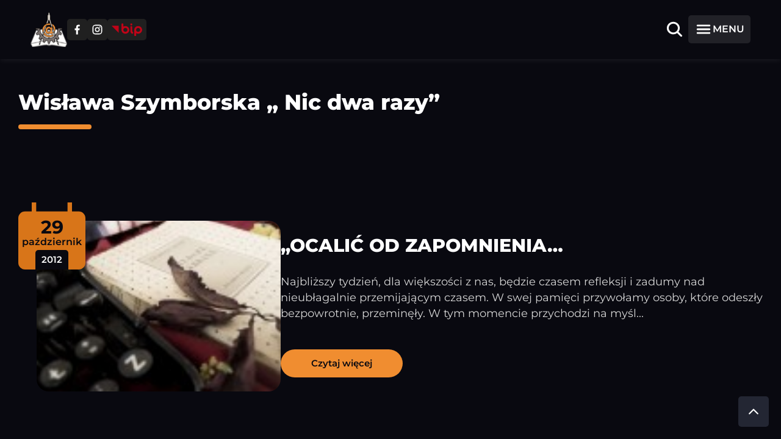

--- FILE ---
content_type: text/html; charset=UTF-8
request_url: https://zsmi.pl/tag/wislawa-szymborska-nic-dwa-razy/
body_size: 9622
content:
<!DOCTYPE html>
<html lang="pl-PL">
<head>
    <meta charset="UTF-8"/>
    <meta name="viewport" content="width=device-width, initial-scale=1.0"/>

    <!-- Primary Meta Tags -->
    <title>Wisława Szymborska „ Nic dwa razy” | Zespół Szkół Mechaniczno &#8211; Informatycznych</title>
    <meta name="title" content="Wisława Szymborska „ Nic dwa razy” |Zespół Szkół Mechaniczno &#8211; Informatycznych" />
    <meta name="description" content="" />
    <meta name="author" content="Patryk Skolimowski, Maciej Dębowski, ZSMI Lębork" />
    <meta name="keywords" content="ZSMI, Lębork, szkoła, technikum, mechaniczne, informatyczne, edukacja, kierunki zawodowe, Zespół Szkół Mechaniczno-Informatycznych" />

    <!-- Open Graph / Facebook -->
    <meta property="og:type" content="website" />
    <meta property="og:url" content="https://zsmi.pl/ocalic-od-zapomnienia-3/" />
    <meta property="og:title" content="Wisława Szymborska „ Nic dwa razy” |Zespół Szkół Mechaniczno &#8211; Informatycznych" />
    <meta property="og:description" content="" />
    <meta property="og:image" content="https://zsmi.pl/wp-content/themes/zsmi_theme/src/assets/post-default-cover.png" />

    <!-- Twitter -->
    <meta property="twitter:card" content="summary_large_image" />
    <meta property="twitter:url" content="https://zsmi.pl/ocalic-od-zapomnienia-3/" />
    <meta property="twitter:title" content="Wisława Szymborska „ Nic dwa razy” |Zespół Szkół Mechaniczno &#8211; Informatycznych" />
    <meta property="twitter:description" content="" />
    <meta property="twitter:image" content="https://zsmi.pl/wp-content/themes/zsmi_theme/src/assets/post-default-cover.png" />

    <meta name='robots' content='max-image-preview:large' />
<link rel="alternate" type="application/rss+xml" title="Zespół Szkół Mechaniczno - Informatycznych &raquo; Kanał z wpisami otagowanymi jako Wisława Szymborska „ Nic dwa razy”" href="https://zsmi.pl/tag/wislawa-szymborska-nic-dwa-razy/feed/" />
<style id='wp-img-auto-sizes-contain-inline-css' type='text/css'>
img:is([sizes=auto i],[sizes^="auto," i]){contain-intrinsic-size:3000px 1500px}
/*# sourceURL=wp-img-auto-sizes-contain-inline-css */
</style>
<style id='wp-emoji-styles-inline-css' type='text/css'>

	img.wp-smiley, img.emoji {
		display: inline !important;
		border: none !important;
		box-shadow: none !important;
		height: 1em !important;
		width: 1em !important;
		margin: 0 0.07em !important;
		vertical-align: -0.1em !important;
		background: none !important;
		padding: 0 !important;
	}
/*# sourceURL=wp-emoji-styles-inline-css */
</style>
<style id='wp-block-library-inline-css' type='text/css'>
:root{--wp-block-synced-color:#7a00df;--wp-block-synced-color--rgb:122,0,223;--wp-bound-block-color:var(--wp-block-synced-color);--wp-editor-canvas-background:#ddd;--wp-admin-theme-color:#007cba;--wp-admin-theme-color--rgb:0,124,186;--wp-admin-theme-color-darker-10:#006ba1;--wp-admin-theme-color-darker-10--rgb:0,107,160.5;--wp-admin-theme-color-darker-20:#005a87;--wp-admin-theme-color-darker-20--rgb:0,90,135;--wp-admin-border-width-focus:2px}@media (min-resolution:192dpi){:root{--wp-admin-border-width-focus:1.5px}}.wp-element-button{cursor:pointer}:root .has-very-light-gray-background-color{background-color:#eee}:root .has-very-dark-gray-background-color{background-color:#313131}:root .has-very-light-gray-color{color:#eee}:root .has-very-dark-gray-color{color:#313131}:root .has-vivid-green-cyan-to-vivid-cyan-blue-gradient-background{background:linear-gradient(135deg,#00d084,#0693e3)}:root .has-purple-crush-gradient-background{background:linear-gradient(135deg,#34e2e4,#4721fb 50%,#ab1dfe)}:root .has-hazy-dawn-gradient-background{background:linear-gradient(135deg,#faaca8,#dad0ec)}:root .has-subdued-olive-gradient-background{background:linear-gradient(135deg,#fafae1,#67a671)}:root .has-atomic-cream-gradient-background{background:linear-gradient(135deg,#fdd79a,#004a59)}:root .has-nightshade-gradient-background{background:linear-gradient(135deg,#330968,#31cdcf)}:root .has-midnight-gradient-background{background:linear-gradient(135deg,#020381,#2874fc)}:root{--wp--preset--font-size--normal:16px;--wp--preset--font-size--huge:42px}.has-regular-font-size{font-size:1em}.has-larger-font-size{font-size:2.625em}.has-normal-font-size{font-size:var(--wp--preset--font-size--normal)}.has-huge-font-size{font-size:var(--wp--preset--font-size--huge)}.has-text-align-center{text-align:center}.has-text-align-left{text-align:left}.has-text-align-right{text-align:right}.has-fit-text{white-space:nowrap!important}#end-resizable-editor-section{display:none}.aligncenter{clear:both}.items-justified-left{justify-content:flex-start}.items-justified-center{justify-content:center}.items-justified-right{justify-content:flex-end}.items-justified-space-between{justify-content:space-between}.screen-reader-text{border:0;clip-path:inset(50%);height:1px;margin:-1px;overflow:hidden;padding:0;position:absolute;width:1px;word-wrap:normal!important}.screen-reader-text:focus{background-color:#ddd;clip-path:none;color:#444;display:block;font-size:1em;height:auto;left:5px;line-height:normal;padding:15px 23px 14px;text-decoration:none;top:5px;width:auto;z-index:100000}html :where(.has-border-color){border-style:solid}html :where([style*=border-top-color]){border-top-style:solid}html :where([style*=border-right-color]){border-right-style:solid}html :where([style*=border-bottom-color]){border-bottom-style:solid}html :where([style*=border-left-color]){border-left-style:solid}html :where([style*=border-width]){border-style:solid}html :where([style*=border-top-width]){border-top-style:solid}html :where([style*=border-right-width]){border-right-style:solid}html :where([style*=border-bottom-width]){border-bottom-style:solid}html :where([style*=border-left-width]){border-left-style:solid}html :where(img[class*=wp-image-]){height:auto;max-width:100%}:where(figure){margin:0 0 1em}html :where(.is-position-sticky){--wp-admin--admin-bar--position-offset:var(--wp-admin--admin-bar--height,0px)}@media screen and (max-width:600px){html :where(.is-position-sticky){--wp-admin--admin-bar--position-offset:0px}}

/*# sourceURL=wp-block-library-inline-css */
</style><style id='global-styles-inline-css' type='text/css'>
:root{--wp--preset--aspect-ratio--square: 1;--wp--preset--aspect-ratio--4-3: 4/3;--wp--preset--aspect-ratio--3-4: 3/4;--wp--preset--aspect-ratio--3-2: 3/2;--wp--preset--aspect-ratio--2-3: 2/3;--wp--preset--aspect-ratio--16-9: 16/9;--wp--preset--aspect-ratio--9-16: 9/16;--wp--preset--color--black: #000000;--wp--preset--color--cyan-bluish-gray: #abb8c3;--wp--preset--color--white: #ffffff;--wp--preset--color--pale-pink: #f78da7;--wp--preset--color--vivid-red: #cf2e2e;--wp--preset--color--luminous-vivid-orange: #ff6900;--wp--preset--color--luminous-vivid-amber: #fcb900;--wp--preset--color--light-green-cyan: #7bdcb5;--wp--preset--color--vivid-green-cyan: #00d084;--wp--preset--color--pale-cyan-blue: #8ed1fc;--wp--preset--color--vivid-cyan-blue: #0693e3;--wp--preset--color--vivid-purple: #9b51e0;--wp--preset--gradient--vivid-cyan-blue-to-vivid-purple: linear-gradient(135deg,rgb(6,147,227) 0%,rgb(155,81,224) 100%);--wp--preset--gradient--light-green-cyan-to-vivid-green-cyan: linear-gradient(135deg,rgb(122,220,180) 0%,rgb(0,208,130) 100%);--wp--preset--gradient--luminous-vivid-amber-to-luminous-vivid-orange: linear-gradient(135deg,rgb(252,185,0) 0%,rgb(255,105,0) 100%);--wp--preset--gradient--luminous-vivid-orange-to-vivid-red: linear-gradient(135deg,rgb(255,105,0) 0%,rgb(207,46,46) 100%);--wp--preset--gradient--very-light-gray-to-cyan-bluish-gray: linear-gradient(135deg,rgb(238,238,238) 0%,rgb(169,184,195) 100%);--wp--preset--gradient--cool-to-warm-spectrum: linear-gradient(135deg,rgb(74,234,220) 0%,rgb(151,120,209) 20%,rgb(207,42,186) 40%,rgb(238,44,130) 60%,rgb(251,105,98) 80%,rgb(254,248,76) 100%);--wp--preset--gradient--blush-light-purple: linear-gradient(135deg,rgb(255,206,236) 0%,rgb(152,150,240) 100%);--wp--preset--gradient--blush-bordeaux: linear-gradient(135deg,rgb(254,205,165) 0%,rgb(254,45,45) 50%,rgb(107,0,62) 100%);--wp--preset--gradient--luminous-dusk: linear-gradient(135deg,rgb(255,203,112) 0%,rgb(199,81,192) 50%,rgb(65,88,208) 100%);--wp--preset--gradient--pale-ocean: linear-gradient(135deg,rgb(255,245,203) 0%,rgb(182,227,212) 50%,rgb(51,167,181) 100%);--wp--preset--gradient--electric-grass: linear-gradient(135deg,rgb(202,248,128) 0%,rgb(113,206,126) 100%);--wp--preset--gradient--midnight: linear-gradient(135deg,rgb(2,3,129) 0%,rgb(40,116,252) 100%);--wp--preset--font-size--small: 13px;--wp--preset--font-size--medium: 20px;--wp--preset--font-size--large: 36px;--wp--preset--font-size--x-large: 42px;--wp--preset--spacing--20: 0.44rem;--wp--preset--spacing--30: 0.67rem;--wp--preset--spacing--40: 1rem;--wp--preset--spacing--50: 1.5rem;--wp--preset--spacing--60: 2.25rem;--wp--preset--spacing--70: 3.38rem;--wp--preset--spacing--80: 5.06rem;--wp--preset--shadow--natural: 6px 6px 9px rgba(0, 0, 0, 0.2);--wp--preset--shadow--deep: 12px 12px 50px rgba(0, 0, 0, 0.4);--wp--preset--shadow--sharp: 6px 6px 0px rgba(0, 0, 0, 0.2);--wp--preset--shadow--outlined: 6px 6px 0px -3px rgb(255, 255, 255), 6px 6px rgb(0, 0, 0);--wp--preset--shadow--crisp: 6px 6px 0px rgb(0, 0, 0);}:where(.is-layout-flex){gap: 0.5em;}:where(.is-layout-grid){gap: 0.5em;}body .is-layout-flex{display: flex;}.is-layout-flex{flex-wrap: wrap;align-items: center;}.is-layout-flex > :is(*, div){margin: 0;}body .is-layout-grid{display: grid;}.is-layout-grid > :is(*, div){margin: 0;}:where(.wp-block-columns.is-layout-flex){gap: 2em;}:where(.wp-block-columns.is-layout-grid){gap: 2em;}:where(.wp-block-post-template.is-layout-flex){gap: 1.25em;}:where(.wp-block-post-template.is-layout-grid){gap: 1.25em;}.has-black-color{color: var(--wp--preset--color--black) !important;}.has-cyan-bluish-gray-color{color: var(--wp--preset--color--cyan-bluish-gray) !important;}.has-white-color{color: var(--wp--preset--color--white) !important;}.has-pale-pink-color{color: var(--wp--preset--color--pale-pink) !important;}.has-vivid-red-color{color: var(--wp--preset--color--vivid-red) !important;}.has-luminous-vivid-orange-color{color: var(--wp--preset--color--luminous-vivid-orange) !important;}.has-luminous-vivid-amber-color{color: var(--wp--preset--color--luminous-vivid-amber) !important;}.has-light-green-cyan-color{color: var(--wp--preset--color--light-green-cyan) !important;}.has-vivid-green-cyan-color{color: var(--wp--preset--color--vivid-green-cyan) !important;}.has-pale-cyan-blue-color{color: var(--wp--preset--color--pale-cyan-blue) !important;}.has-vivid-cyan-blue-color{color: var(--wp--preset--color--vivid-cyan-blue) !important;}.has-vivid-purple-color{color: var(--wp--preset--color--vivid-purple) !important;}.has-black-background-color{background-color: var(--wp--preset--color--black) !important;}.has-cyan-bluish-gray-background-color{background-color: var(--wp--preset--color--cyan-bluish-gray) !important;}.has-white-background-color{background-color: var(--wp--preset--color--white) !important;}.has-pale-pink-background-color{background-color: var(--wp--preset--color--pale-pink) !important;}.has-vivid-red-background-color{background-color: var(--wp--preset--color--vivid-red) !important;}.has-luminous-vivid-orange-background-color{background-color: var(--wp--preset--color--luminous-vivid-orange) !important;}.has-luminous-vivid-amber-background-color{background-color: var(--wp--preset--color--luminous-vivid-amber) !important;}.has-light-green-cyan-background-color{background-color: var(--wp--preset--color--light-green-cyan) !important;}.has-vivid-green-cyan-background-color{background-color: var(--wp--preset--color--vivid-green-cyan) !important;}.has-pale-cyan-blue-background-color{background-color: var(--wp--preset--color--pale-cyan-blue) !important;}.has-vivid-cyan-blue-background-color{background-color: var(--wp--preset--color--vivid-cyan-blue) !important;}.has-vivid-purple-background-color{background-color: var(--wp--preset--color--vivid-purple) !important;}.has-black-border-color{border-color: var(--wp--preset--color--black) !important;}.has-cyan-bluish-gray-border-color{border-color: var(--wp--preset--color--cyan-bluish-gray) !important;}.has-white-border-color{border-color: var(--wp--preset--color--white) !important;}.has-pale-pink-border-color{border-color: var(--wp--preset--color--pale-pink) !important;}.has-vivid-red-border-color{border-color: var(--wp--preset--color--vivid-red) !important;}.has-luminous-vivid-orange-border-color{border-color: var(--wp--preset--color--luminous-vivid-orange) !important;}.has-luminous-vivid-amber-border-color{border-color: var(--wp--preset--color--luminous-vivid-amber) !important;}.has-light-green-cyan-border-color{border-color: var(--wp--preset--color--light-green-cyan) !important;}.has-vivid-green-cyan-border-color{border-color: var(--wp--preset--color--vivid-green-cyan) !important;}.has-pale-cyan-blue-border-color{border-color: var(--wp--preset--color--pale-cyan-blue) !important;}.has-vivid-cyan-blue-border-color{border-color: var(--wp--preset--color--vivid-cyan-blue) !important;}.has-vivid-purple-border-color{border-color: var(--wp--preset--color--vivid-purple) !important;}.has-vivid-cyan-blue-to-vivid-purple-gradient-background{background: var(--wp--preset--gradient--vivid-cyan-blue-to-vivid-purple) !important;}.has-light-green-cyan-to-vivid-green-cyan-gradient-background{background: var(--wp--preset--gradient--light-green-cyan-to-vivid-green-cyan) !important;}.has-luminous-vivid-amber-to-luminous-vivid-orange-gradient-background{background: var(--wp--preset--gradient--luminous-vivid-amber-to-luminous-vivid-orange) !important;}.has-luminous-vivid-orange-to-vivid-red-gradient-background{background: var(--wp--preset--gradient--luminous-vivid-orange-to-vivid-red) !important;}.has-very-light-gray-to-cyan-bluish-gray-gradient-background{background: var(--wp--preset--gradient--very-light-gray-to-cyan-bluish-gray) !important;}.has-cool-to-warm-spectrum-gradient-background{background: var(--wp--preset--gradient--cool-to-warm-spectrum) !important;}.has-blush-light-purple-gradient-background{background: var(--wp--preset--gradient--blush-light-purple) !important;}.has-blush-bordeaux-gradient-background{background: var(--wp--preset--gradient--blush-bordeaux) !important;}.has-luminous-dusk-gradient-background{background: var(--wp--preset--gradient--luminous-dusk) !important;}.has-pale-ocean-gradient-background{background: var(--wp--preset--gradient--pale-ocean) !important;}.has-electric-grass-gradient-background{background: var(--wp--preset--gradient--electric-grass) !important;}.has-midnight-gradient-background{background: var(--wp--preset--gradient--midnight) !important;}.has-small-font-size{font-size: var(--wp--preset--font-size--small) !important;}.has-medium-font-size{font-size: var(--wp--preset--font-size--medium) !important;}.has-large-font-size{font-size: var(--wp--preset--font-size--large) !important;}.has-x-large-font-size{font-size: var(--wp--preset--font-size--x-large) !important;}
/*# sourceURL=global-styles-inline-css */
</style>

<style id='classic-theme-styles-inline-css' type='text/css'>
/*! This file is auto-generated */
.wp-block-button__link{color:#fff;background-color:#32373c;border-radius:9999px;box-shadow:none;text-decoration:none;padding:calc(.667em + 2px) calc(1.333em + 2px);font-size:1.125em}.wp-block-file__button{background:#32373c;color:#fff;text-decoration:none}
/*# sourceURL=/wp-includes/css/classic-themes.min.css */
</style>
<link rel='stylesheet' id='bootstrap-css-css' href='https://zsmi.pl/wp-content/themes/zsmi_theme/src/lib/bootstrap/css/bootstrap.min.css?ver=6.9' type='text/css' media='all' />
<link rel='stylesheet' id='front-end-css-css' href='https://zsmi.pl/wp-content/themes/zsmi_theme/src/css/front-end.css?ver=6.9' type='text/css' media='all' />
<link rel='stylesheet' id='rekrutacja-css-css' href='https://zsmi.pl/wp-content/themes/zsmi_theme/src/css/rekrutacja.css?ver=6.9' type='text/css' media='all' />
<link rel='stylesheet' id='Testowy-css' href='https://zsmi.pl/wp-content/themes/zsmi_theme/src/css/test.css?ver=6.9' type='text/css' media='all' />
<link rel='stylesheet' id='dashicons-css' href='https://zsmi.pl/wp-includes/css/dashicons.min.css?ver=6.9' type='text/css' media='all' />
<script type="text/javascript" src="https://zsmi.pl/wp-includes/js/jquery/jquery.min.js?ver=3.7.1" id="jquery-core-js"></script>
<script type="text/javascript" src="https://zsmi.pl/wp-includes/js/jquery/jquery-migrate.min.js?ver=3.4.1" id="jquery-migrate-js"></script>
<link rel="https://api.w.org/" href="https://zsmi.pl/wp-json/" /><link rel="alternate" title="JSON" type="application/json" href="https://zsmi.pl/wp-json/wp/v2/tags/1515" /><link rel="EditURI" type="application/rsd+xml" title="RSD" href="https://zsmi.pl/xmlrpc.php?rsd" />
<meta name="generator" content="WordPress 6.9" />
<link rel="icon" href="https://zsmi.pl/wp-content/uploads/2016/02/cropped-logo_zsmi-32x32.jpg" sizes="32x32" />
<link rel="icon" href="https://zsmi.pl/wp-content/uploads/2016/02/cropped-logo_zsmi-192x192.jpg" sizes="192x192" />
<link rel="apple-touch-icon" href="https://zsmi.pl/wp-content/uploads/2016/02/cropped-logo_zsmi-180x180.jpg" />
<meta name="msapplication-TileImage" content="https://zsmi.pl/wp-content/uploads/2016/02/cropped-logo_zsmi-270x270.jpg" />

</head>
<!-- Add class="grayscale" to enable the gray theme. -->
<body>
    <nav class="nav" role="navigation" aria-label="Menu główne">
    <a class="skip-link screen-reader-text" href="#main-content">Przejdź do treści głównej</a>
    <div class="nav__wrapper">
        <div class="nav__heading">
            <a href="https://zsmi.pl" aria-label="Strona główna ZSMI">
                <img
                        class="nav__logo"
                        src="https://zsmi.pl/wp-content/themes/zsmi_theme/src/assets/zsmi-logo.svg"
                        alt="Logo Zespołu Szkół Mechaniczno-Informatycznych w Lęborku"
                />
            </a>
            <div class="nav__accessibilityIcons" role="group" aria-label="Opcje dostępności">
                <!-- <button class="nav__clickableElement nav__highContrastButton" aria-label="Przełącz tryb wysokiego kontrastu">
                    <ion-icon
                            class="nav__accessibilityIcons--icon"
                            name="contrast"
                            role="img"
                            aria-hidden="true"
                            id="contrastButton"
                    ></ion-icon>
                </button>
                <button class="nav__clickableElement" aria-label="Resetuj rozmiar czcionki">
                    <ion-icon
                            class="nav__accessibilityIcons--icon"
                            name="text"
                            role="img"
                            aria-hidden="true"
                            id="resetFontSizeButton"
                    ></ion-icon>
                </button>
                <button class="nav__clickableElement" aria-label="Zmniejsz rozmiar czcionki">
                    <ion-icon
                            class="nav__accessibilityIcons--icon"
                            name="remove"
                            role="img"
                            aria-hidden="true"
                            id="decreaseFontSizeButton"
                    ></ion-icon>
                </button>
                <button class="nav__clickableElement" aria-label="Zwiększ rozmiar czcionki">
                    <ion-icon
                            class="nav__accessibilityIcons--icon"
                            name="add"
                            role="img"
                            aria-hidden="true"
                            id="increaseFontSizeButton"
                    ></ion-icon>
                </button> -->
                <a href="https://facebook.com/ZSMILebork" target="_blank" aria-label="Przejdź do facebooka" class="nav__clickableElement nav__socialButton">
                    <svg xmlns="http://www.w3.org/2000/svg" width="1.2em" height="1.2em" viewBox="0 0 24 24"><path fill="currentColor" fill-rule="evenodd" d="M9.945 22v-8.834H7V9.485h2.945V6.54c0-3.043 1.926-4.54 4.64-4.54c1.3 0 2.418.097 2.744.14v3.18h-1.883c-1.476 0-1.82.703-1.82 1.732v2.433h3.68l-.736 3.68h-2.944L13.685 22"/></svg>                
                </a>
                <a href="https://instagram.com/zsmi_lebork" target="_blank" aria-label="Przejdź do facebooka" class="nav__clickableElement nav__socialButton">
                   <svg xmlns="http://www.w3.org/2000/svg" width="1.2em" height="1.2em" viewBox="0 0 24 24"><path fill="currentColor" d="M7.8 2h8.4C19.4 2 22 4.6 22 7.8v8.4a5.8 5.8 0 0 1-5.8 5.8H7.8C4.6 22 2 19.4 2 16.2V7.8A5.8 5.8 0 0 1 7.8 2m-.2 2A3.6 3.6 0 0 0 4 7.6v8.8C4 18.39 5.61 20 7.6 20h8.8a3.6 3.6 0 0 0 3.6-3.6V7.6C20 5.61 18.39 4 16.4 4zm9.65 1.5a1.25 1.25 0 0 1 1.25 1.25A1.25 1.25 0 0 1 17.25 8A1.25 1.25 0 0 1 16 6.75a1.25 1.25 0 0 1 1.25-1.25M12 7a5 5 0 0 1 5 5a5 5 0 0 1-5 5a5 5 0 0 1-5-5a5 5 0 0 1 5-5m0 2a3 3 0 0 0-3 3a3 3 0 0 0 3 3a3 3 0 0 0 3-3a3 3 0 0 0-3-3"/></svg>
                </a>
                <a href="https://zsmi_lebork.ssdip.bip.gov.pl/" target="_blank" aria-label="Przejdź do strony BIP" class="nav__clickableElement nav__socialButton">
                    <img src="https://zsmi.pl/wp-content/themes/zsmi_theme/src/assets/bip.png" alt="BIP Logo" style="width: 50px;">
                </a>
                
            </div>
        </div>
        <div class="nav__menuIcons">            <button class="nav__clickableElement" aria-label="Otwórz wyszukiwarkę" id="searchModalButton">
                <ion-icon
                        class="nav__icon"
                        name="search"
                        role="img"
                        aria-hidden="true"
                ></ion-icon>
            </button>
            <button class="nav__menuIcon" id="sidebar-open" aria-expanded="false" aria-controls="sidebar" aria-label="Otwórz menu">
                <ion-icon
                        class="nav__icon"
                        name="menu"
                        role="img"
                        aria-hidden="true"
                ></ion-icon>
                <span>MENU</span>
            </button>
        </div>
    </div>
</nav>

<!-- Search Modal -->
<div class="search-modal" id="searchModal" role="dialog" aria-labelledby="searchModalTitle" aria-hidden="true">
    <div class="search-modal__overlay" id="searchModalOverlay"></div>
    <div class="search-modal__content">
        <div class="search-modal__header">
            <h2 class="search-modal__title" id="searchModalTitle">Wyszukaj na stronie</h2>
            <button class="search-modal__close" id="searchModalClose" aria-label="Zamknij wyszukiwarkę">
                <ion-icon name="close" role="img" aria-hidden="true"></ion-icon>
            </button>
        </div>
        <div class="search-modal__form">
            <form action="https://zsmi.pl/" method="get" role="search">
                <div class="search-modal__input-group">
                    <input 
                        type="text" 
                        name="s" 
                        class="search-modal__input" 
                        id="searchModalInput"
                        placeholder="Wpisz szukaną frazę..." 
                        aria-label="Pole wyszukiwania"
                        autocomplete="off"
                        value=""
                    />
                    <button type="submit" class="search-modal__submit" aria-label="Wyszukaj">
                        <ion-icon name="search" role="img" aria-hidden="true"></ion-icon>
                    </button>
                </div>
            </form>
        </div>
                <div class="search-modal__suggestions">
            <p class="search-modal__suggestions-title">Popularne wyszukiwania:</p>
            <div class="search-modal__tags">
                <button type="button" class="search-modal__tag" data-search="rekrutacja">Rekrutacja</button>
                <button type="button" class="search-modal__tag" data-search="wydarzenia">Wydarzenia</button>
                <button type="button" class="search-modal__tag" data-search="kontakt">Kontakt</button>
                <button type="button" class="search-modal__tag" data-search="dokumenty">Dokumenty</button>
            </div>
        </div>
    </div>
</div>

<div class="sidebar" id="sidebar" role="navigation" aria-label="Menu boczne" focusable="false">
    <button class="sidebar__close" id="sidebar-close" aria-label="Zamknij menu">
        <ion-icon class="sidebar__closeIcon" name="close" role="img" aria-hidden="true"></ion-icon>
    </button>
    <div class="sidebar__items">
        <ul id="menu-primary-menu" class="menu" tabindex="-1"><li id="menu-item-26368" class="menu-item menu-item-26368"><a href="https://zsmi.pl/"><span class="dashicons dashicons-admin-home"></span>Strona główna</a></li><li id="menu-item-26369" class="menu-item menu-item-26369"><a href="https://uonetplus.vulcan.net.pl/powiatleborski"><span class="dashicons dashicons-welcome-widgets-menus"></span>Dziennik Elektroniczny</a></li><li id="menu-item-26619" class="menu-item menu-item-26619"><a href="https://zsmi.pl/podreczniki/"><span class="dashicons dashicons-book-alt"></span>PODRĘCZNIKI</a></li><li id="menu-item-26371" class="menu-item menu-item-26371"><a href="https://zsmi.pl/rekrutacja/"><span class="dashicons dashicons-id-alt"></span>REKRUTACJA</a></li><li id="menu-item-26375" class="menu-item menu-item-26375"><a href="https://zsmi.pl/egzamin-maturalny/"><span class="dashicons dashicons-welcome-write-blog"></span>EGZAMIN MATURALNY</a></li><li id="menu-item-26372" class="menu-item menu-item-26372"><a href="https://zsmi.pl/egzaminy-zawodowe/"><span class="dashicons dashicons-welcome-write-blog"></span>EGZAMINY ZAWODOWE</a></li><li id="menu-item-26376" class="menu-item menu-item-26376"><a href="https://zsmi.pl/kalendarz/"><span class="dashicons dashicons-admin-generic"></span>KALENDARZ ROKU SZKOLNEGO 2024/2025</a></li><li id="menu-item-26219" class="menu-item menu-item-26219"><a href="https://zsmi.pl/historia/"><span class="dashicons dashicons-book-alt"></span>HISTORIA</a></li><li id="menu-item-26218" class="menu-item menu-item-26218"><a href="https://zsmi.pl/grono-pedagogiczne/"><span class="dashicons dashicons-admin-users"></span>GRONO PEDAGOGICZNE</a></li><li id="menu-item-26274" class="menu-item menu-item-26274"><a href="https://zsmi.pl/biblioteka-2/"><span class="dashicons dashicons-book-alt"></span>BIBLIOTEKA</a></li><li id="menu-item-26221" class="menu-item menu-item-26221"><a href="https://zsmi.pl/kronika/"><span class="dashicons dashicons-book-alt"></span>KRONIKA</a></li><li id="menu-item-26220" class="menu-item menu-item-26220"><a href="https://zsmi.pl/kontakt/"><span class="dashicons dashicons-email"></span>KONTAKT</a></li><li id="menu-item-26228" class="menu-item menu-item-26228"><a href="https://zsmi.pl/samorzad-uczniowski/"><span class="dashicons dashicons-admin-users"></span>SAMORZĄD UCZNIOWSKI</a></li><li id="menu-item-26227" class="menu-item menu-item-26227"><a href="https://zsmi.pl/regulamin-skarg-i-wnioskow/"><span class="dashicons dashicons-analytics"></span>REGULAMIN SKARG I WNIOSKÓW</a></li><li id="menu-item-26224" class="menu-item menu-item-26224"><a href="https://zsmi.pl/ochrona-danych-osobowych/"><span class="dashicons dashicons-edit-page"></span>OCHRONA DANYCH OSOBOWYCH</a></li><li id="menu-item-26366" class="menu-item menu-item-26366"><a href="https://zsmi.pl/przetargi/"><span class="dashicons dashicons-admin-page"></span>PRZETARGI</a></li><li id="menu-item-26373" class="menu-item menu-item-26373"><a href="https://zsmi.pl/druki/"><span class="dashicons dashicons-admin-page"></span>DRUKI</a></li><li id="menu-item-26374" class="menu-item menu-item-26374"><a href="https://zsmi.pl/dokumenty/"><span class="dashicons dashicons-admin-page"></span>DOKUMENTY</a></li><li id="menu-item-26601" class="menu-item menu-item-26601"><a href="https://zsmi.pl/strzelnica-wirtualna/"><span class="dashicons dashicons-admin-page"></span>STRZELNICA WIRTUALNA</a></li><li id="menu-item-26602" class="menu-item menu-item-26602"><a href="https://zsmi.pl/stadion-lekkoatletyczny/"><span class="dashicons dashicons-admin-page"></span>STADION LEKKOATLETYCZNY</a></li></ul>    </div>
</div>
<div class="wrapper" id="main-content" role="main">
<div id="primary" class="content-area" role="main" aria-labelledby="archive-title">
    <main id="main" class="site-main">

                    <!-- Sekcja nagłówka archiwum -->
            <header class="page-header">
                <h1 class="page__title" id="archive-title" tabindex="0">Wisława Szymborska „ Nic dwa razy”</h1>
                <div class="archive-description body-large" aria-labelledby="archive-title">
                                    </div>
            </header>

            <!-- Kontener dla listy postów -->
            <div class="news__container news section" role="feed" aria-label="Lista artykułów">
                                    
<div class="news__item">
    <div class="news__image">
        <div class="news__calendar">
            <img src="https://zsmi.pl/wp-content/themes/zsmi_theme/src/assets/calendar-icon.svg" alt="Ikona kalendarza" class="news__calendarIcon" />
            <div class="news__date">
                <p class="news__day">29</p><p class="news__month">październik</p><p class="news__year">2012</p>            </div>
        </div>
        <img src="https://zsmi.pl/wp-content/uploads/2012/10/ocalic_od_zapomnienia_2012_1-136x136.jpg" alt="„OCALIĆ OD ZAPOMNIENIA…" class="news__image" />
    </div>
    <div class="news__content">
        <h3 class="news__title">„OCALIĆ OD ZAPOMNIENIA…</h3>
        <p class="news__postContent">
            Najbliższy tydzień, dla większości z nas, będzie czasem refleksji i zadumy nad nieubłagalnie przemijającym czasem. W swej pamięci przywołamy osoby, które odeszły bezpowrotnie, przeminęły. W tym momencie przychodzi na myśl...        </p>
        <a href="https://zsmi.pl/ocalic-od-zapomnienia-3/" class="news__button button">Czytaj więcej</a>
    </div>
</div>

                            </div>

            <!-- Nawigacja między stronami postów -->
            <nav class="news__pagination pagination" role="navigation" aria-label="Nawigacja między stronami" tabindex="0">
                            </nav>

        
    </main><!-- #main -->
</div><!-- #primary -->

</div>

<footer class="footer" role="contentinfo" aria-label="Stopka strony">
    <div class="footer__wrapper">
        <div class="footer__company">
            <img
                    src="https://zsmi.pl/wp-content/themes/zsmi_theme/src/assets/zsmi-logo.svg"
                    alt="Logo Zespołu Szkół Mechaniczno-Informatycznych w Lęborku"
                    class="footer__company--logo"
            />

            <div class="footer__companyHeaders">
                <h2 class="footer__companyHeaders--header">
                    Zespół Szkół Mechaniczno-Informatycznych
                </h2>
                <p class="footer__companyHeaders--subheader">
                    im. prof. Henryka Mierzejewskiego w Lęborku
                </p>
            </div>
        </div>

        <nav aria-label="Informacje kontaktowe">
            <ul class="footer__informationNav">
                <li>
                    <a href="https://maps.app.goo.gl/vdmMtZUDSFzC3HEb6" 
                       target="_blank"
                       rel="noopener noreferrer"
                       class="footer__link footer__informationNav--item"
                       aria-label="Lokalizacja szkoły - otwiera się w nowej karcie">
                        <ion-icon
                                class="footer__informationNav--itemIcon"
                                name="location"
                                aria-hidden="true"
                        ></ion-icon>
                        <span class="footer__informationNav--itemText">ul. Marcinkowskiego 1 - Lębork 84-300</span>
                    </a>
                </li>

                <li>
                    <a href="tel:+48598622295" 
                       class="footer__link footer__informationNav--item"
                       aria-label="Zadzwoń pod numer telefonu">
                        <ion-icon
                                class="footer__informationNav--itemIcon"
                                name="call"
                                aria-hidden="true"
                        ></ion-icon>
                        <span class="footer__informationNav--itemText">+48 59 862 – 22 – 95</span>
                    </a>
                </li>

                <li>
                    <a href="mailto:sekretariat@zsmi.pl" 
                       class="footer__link footer__informationNav--item"
                       aria-label="Wyślij email">
                        <ion-icon
                                class="footer__informationNav--itemIcon"
                                name="mail"
                                aria-hidden="true"
                        ></ion-icon>
                        <span class="footer__informationNav--itemText">sekretariat@zsmi.pl</span>
                    </a>
                </li>

                <li>
                    <a href="https://facebook.com/zsmilebork" 
                       target="_blank"
                       rel="noopener noreferrer"
                       class="footer__link footer__informationNav--item"
                       aria-label="Profil Facebook szkoły - otwiera się w nowej karcie">
                        <ion-icon
                                class="footer__informationNav--itemIcon"
                                name="logo-facebook"
                                aria-hidden="true"
                        ></ion-icon>
                        <span class="footer__informationNav--itemText">Facebook.com/ZSMILebork</span>
                    </a>
                </li>
            </ul>
        </nav>
    </div>

    <div class="footer__copyrights" role="contentinfo">
        <span class="footer__copyrights--text">
            Copyright &copy; 2024 - 2025 Zespół Szkoł Mechaniczno-Informatycznych im. Henryka Mierzejewskiego w Lęborku
        </span>
        <span class="footer__copyrights--text footer__authors">
            <span>Stworzone przez uczniów:</span>
            <a class="link" 
               href="https://revku.dev/?from=zsmi.pl"
               target="_blank"
               rel="noopener noreferrer"
               aria-label="Strona Patryka Skolimowskiego - otwiera się w nowej karcie">
                Patryk Skolimowski 
                <ion-icon name="link-outline" aria-hidden="true"></ion-icon>
            </a>
            <a class="link" 
               href="https://maciejdebowski.pl?from=zsmi.pl"
               target="_blank"
               rel="noopener noreferrer"
               aria-label="Strona Macieja Dębowskiego - otwiera się w nowej karcie">
                Maciej Dębowski 
                <ion-icon name="link-outline" aria-hidden="true"></ion-icon>
            </a>
            <a class="link" 
               href="#"
               rel="noopener noreferrer"
               aria-label="Strona ZSMI Lębork">
                ZSMI Lębork
                <ion-icon name="link-outline" aria-hidden="true"></ion-icon>
            </a>
        </span>
    </div>
</footer>

<a class="upbutton" aria-label="Przewiń do góry strony" href="#">
    <ion-icon name="chevron-up-outline"></ion-icon>
</a>

<!-- ION-ICONS -->
<script
        type="module"
        src="https://unpkg.com/ionicons@7.1.0/dist/ionicons/ionicons.esm.js"
></script>
<script
        nomodule
        src="https://unpkg.com/ionicons@7.1.0/dist/ionicons/ionicons.js"
></script>

<script type="speculationrules">
{"prefetch":[{"source":"document","where":{"and":[{"href_matches":"/*"},{"not":{"href_matches":["/wp-*.php","/wp-admin/*","/wp-content/uploads/*","/wp-content/*","/wp-content/plugins/*","/wp-content/themes/zsmi_theme/*","/*\\?(.+)"]}},{"not":{"selector_matches":"a[rel~=\"nofollow\"]"}},{"not":{"selector_matches":".no-prefetch, .no-prefetch a"}}]},"eagerness":"conservative"}]}
</script>
<script type="text/javascript" src="https://zsmi.pl/wp-content/themes/zsmi_theme/src/lib/bootstrap/js/bootstrap.min.js" id="bootstrap-js-js"></script>
<script type="text/javascript" src="https://zsmi.pl/wp-content/themes/zsmi_theme/src/scripts/utilities/api.js?ver=6.9" id="api-js-js"></script>
<script type="text/javascript" src="https://zsmi.pl/wp-content/themes/zsmi_theme/src/scripts/utilities/posts.js?ver=6.9" id="utilities-js-js"></script>
<script type="text/javascript" src="https://zsmi.pl/wp-content/themes/zsmi_theme/src/scripts/index.js?ver=6.9" id="index-js-js"></script>
<script type="text/javascript" src="https://zsmi.pl/wp-content/themes/zsmi_theme/src/scripts/components/home-posts.js?ver=6.9" id="home-posts-js-js"></script>
<script type="text/javascript" src="https://zsmi.pl/wp-content/themes/zsmi_theme/src/scripts/components/carousel.js?ver=6.9" id="carousel-js-js"></script>
<script id="wp-emoji-settings" type="application/json">
{"baseUrl":"https://s.w.org/images/core/emoji/17.0.2/72x72/","ext":".png","svgUrl":"https://s.w.org/images/core/emoji/17.0.2/svg/","svgExt":".svg","source":{"concatemoji":"https://zsmi.pl/wp-includes/js/wp-emoji-release.min.js?ver=6.9"}}
</script>
<script type="module">
/* <![CDATA[ */
/*! This file is auto-generated */
const a=JSON.parse(document.getElementById("wp-emoji-settings").textContent),o=(window._wpemojiSettings=a,"wpEmojiSettingsSupports"),s=["flag","emoji"];function i(e){try{var t={supportTests:e,timestamp:(new Date).valueOf()};sessionStorage.setItem(o,JSON.stringify(t))}catch(e){}}function c(e,t,n){e.clearRect(0,0,e.canvas.width,e.canvas.height),e.fillText(t,0,0);t=new Uint32Array(e.getImageData(0,0,e.canvas.width,e.canvas.height).data);e.clearRect(0,0,e.canvas.width,e.canvas.height),e.fillText(n,0,0);const a=new Uint32Array(e.getImageData(0,0,e.canvas.width,e.canvas.height).data);return t.every((e,t)=>e===a[t])}function p(e,t){e.clearRect(0,0,e.canvas.width,e.canvas.height),e.fillText(t,0,0);var n=e.getImageData(16,16,1,1);for(let e=0;e<n.data.length;e++)if(0!==n.data[e])return!1;return!0}function u(e,t,n,a){switch(t){case"flag":return n(e,"\ud83c\udff3\ufe0f\u200d\u26a7\ufe0f","\ud83c\udff3\ufe0f\u200b\u26a7\ufe0f")?!1:!n(e,"\ud83c\udde8\ud83c\uddf6","\ud83c\udde8\u200b\ud83c\uddf6")&&!n(e,"\ud83c\udff4\udb40\udc67\udb40\udc62\udb40\udc65\udb40\udc6e\udb40\udc67\udb40\udc7f","\ud83c\udff4\u200b\udb40\udc67\u200b\udb40\udc62\u200b\udb40\udc65\u200b\udb40\udc6e\u200b\udb40\udc67\u200b\udb40\udc7f");case"emoji":return!a(e,"\ud83e\u1fac8")}return!1}function f(e,t,n,a){let r;const o=(r="undefined"!=typeof WorkerGlobalScope&&self instanceof WorkerGlobalScope?new OffscreenCanvas(300,150):document.createElement("canvas")).getContext("2d",{willReadFrequently:!0}),s=(o.textBaseline="top",o.font="600 32px Arial",{});return e.forEach(e=>{s[e]=t(o,e,n,a)}),s}function r(e){var t=document.createElement("script");t.src=e,t.defer=!0,document.head.appendChild(t)}a.supports={everything:!0,everythingExceptFlag:!0},new Promise(t=>{let n=function(){try{var e=JSON.parse(sessionStorage.getItem(o));if("object"==typeof e&&"number"==typeof e.timestamp&&(new Date).valueOf()<e.timestamp+604800&&"object"==typeof e.supportTests)return e.supportTests}catch(e){}return null}();if(!n){if("undefined"!=typeof Worker&&"undefined"!=typeof OffscreenCanvas&&"undefined"!=typeof URL&&URL.createObjectURL&&"undefined"!=typeof Blob)try{var e="postMessage("+f.toString()+"("+[JSON.stringify(s),u.toString(),c.toString(),p.toString()].join(",")+"));",a=new Blob([e],{type:"text/javascript"});const r=new Worker(URL.createObjectURL(a),{name:"wpTestEmojiSupports"});return void(r.onmessage=e=>{i(n=e.data),r.terminate(),t(n)})}catch(e){}i(n=f(s,u,c,p))}t(n)}).then(e=>{for(const n in e)a.supports[n]=e[n],a.supports.everything=a.supports.everything&&a.supports[n],"flag"!==n&&(a.supports.everythingExceptFlag=a.supports.everythingExceptFlag&&a.supports[n]);var t;a.supports.everythingExceptFlag=a.supports.everythingExceptFlag&&!a.supports.flag,a.supports.everything||((t=a.source||{}).concatemoji?r(t.concatemoji):t.wpemoji&&t.twemoji&&(r(t.twemoji),r(t.wpemoji)))});
//# sourceURL=https://zsmi.pl/wp-includes/js/wp-emoji-loader.min.js
/* ]]> */
</script>

</body>
</html>


--- FILE ---
content_type: text/css
request_url: https://zsmi.pl/wp-content/themes/zsmi_theme/src/css/front-end.css?ver=6.9
body_size: 6729
content:
@charset "UTF-8";
@font-face {
  font-family: "Montserrat";
  src: url("../fonts/Montserrat-VariableFont_wght.ttf") format("truetype-variations");
  font-weight: 100 900;
  font-style: normal;
}
@font-face {
  font-family: "Montserrat";
  src: url("../fonts/Montserrat-Italic-VariableFont_wght.ttf") format("truetype-variations");
  font-weight: 100 900;
  font-style: italic;
}
.grayscale * {
  filter: grayscale(100%);
  -webkit-filter: grayscale(100%);
  -moz-filter: grayscale(100%);
}

* {
  padding: 0;
  margin: 0;
  box-sizing: border-box;
  font-family: "Montserrat";
}

a {
  text-decoration: none;
}
a:only-child {
  text-decoration: none;
}

body {
  background-color: #090910;
  color: #fff;
  width: 100%;
  min-height: 100vh;
  font-size: 1rem;
  display: grid;
  grid-template-rows: auto 1fr auto;
}
body::-webkit-scrollbar {
  width: 10px;
}
body::-webkit-scrollbar-thumb {
  background-color: #f08d30;
  border-radius: 10px;
}

.wrapper {
  max-width: 1300px;
  margin: 0 auto;
  padding: 0 30px;
  width: 100%;
}

.button {
  border-radius: 50px;
  background-color: #f08d30;
  color: black;
  padding: 12px 30px;
  font-weight: 600;
  font-size: 0.95rem;
  border: none;
  cursor: pointer;
  transition: filter 0.3s;
  display: inline-block;
}
.button:hover {
  filter: brightness(1.2);
}
.button--secondary {
  background-color: #fff;
  color: black;
  transition: background-color 0.3s;
}
.button--secondary:hover {
  background-color: #f08d30;
}

.link {
  color: black;
  cursor: pointer;
  text-decoration: none;
}

.section {
  margin: 100px 0;
}

.sectionHeading {
  font-size: 1.9rem;
  font-weight: 800;
  margin-bottom: 20px;
}
.sectionHeading::after {
  content: "";
  display: block;
  width: 150px;
  border-radius: 50px;
  height: 7px;
  background-color: #f08d30;
  margin-top: 15px;
}

.pageHeader {
  height: 300px;
  width: 100%;
  display: flex;
  justify-content: start;
  align-items: center;
}
.pageHeader__content {
  width: 100%;
  max-width: 1300px;
  padding: 0 30px;
}
.pageHeader__title {
  font-size: 2.5rem;
  font-weight: 800;
}
.pageHeader__title::after {
  content: "";
  display: block;
  width: 120px;
  border-radius: 50px;
  height: 8px;
  background-color: #f08d30;
  margin-top: 15px;
}

.error-404 {
  padding: 100px 0;
}
.error-404 h1 {
  margin-bottom: 30px;
  font-weight: bold;
}
.error-404 p {
  max-width: 600px;
  margin-bottom: 30px;
}

.upbutton {
  width: 50px;
  height: 50px;
  background-color: #232633;
  border-radius: 5px;
  position: fixed;
  bottom: 20px;
  right: 20px;
  z-index: 5;
  display: flex;
  justify-content: center;
  align-items: center;
  color: white;
  font-size: 1.5rem;
}

.wrapper-100 {
  width: 100%;
}

@media (max-width: 650px) {
  .sectionHeading {
    font-size: 1.4rem;
  }
  .sectionHeading::after {
    width: 100px;
  }
}
.nav {
  width: 100%;
  box-shadow: 0px 0px 11px rgba(255, 255, 255, 0.1);
  background-color: #090910;
  padding: 0 20px;
  position: sticky;
  top: 0;
  left: 0;
  z-index: 300;
}
.nav__wrapper {
  width: 100%;
  max-width: 1300px;
  margin: auto;
  display: flex;
  justify-content: space-between;
  align-items: center;
  padding: 20px 30px;
}
.nav__logo {
  width: 60px;
  cursor: pointer;
}
.nav__icon {
  font-size: 1.9rem;
  cursor: pointer;
}
.nav__socialButton {
  background-color: #202020 !important;
  height: 35px;
  display: flex;
  align-items: center;
  justify-content: center;
  transition: background-color 0.3s;
}
.nav__socialButton:hover {
  background-color: #f08d30 !important;
}
.nav__heading {
  display: flex;
  gap: 30px;
  align-items: center;
}
.nav__accessibilityIcons {
  display: flex;
  gap: 15px;
}
.nav__accessibilityIcons--icon {
  font-size: 1.4rem;
  cursor: pointer;
}
.nav__menuIcons {
  display: flex;
  align-items: center;
  gap: 8px;
}
.nav__searchBar {
  display: none;
}
.nav__searchBar--opened {
  display: block;
}
.nav__highContrastButton--active {
  background-color: #f08d30 !important;
}
.nav__clickableElement {
  cursor: pointer;
  border: none;
  background: none;
  color: white;
  -webkit-border-radius: 5px;
  -moz-border-radius: 5px;
  border-radius: 5px;
  transition: background-color 0.3s;
  padding: 7px;
  display: flex;
  align-items: center;
  justify-content: center;
}
.nav__clickableElement:hover {
  background-color: #f08d30;
}
.nav__menuIcon {
  display: flex;
  justify-content: center;
  align-items: center;
  gap: 10px;
  color: white;
  cursor: pointer;
  border: none;
  background-color: #212127;
  padding: 8px 10px;
  -webkit-border-radius: 5px;
  -moz-border-radius: 5px;
  border-radius: 5px;
  transition: background-color 0.3s;
}
.nav__menuIcon span {
  font-weight: 600;
}
.nav__menuIcon:hover {
  background-color: #f08d30;
}
.nav__searchInput {
  width: 100%;
  max-width: 300px;
  padding: 10px 5px;
  border: none;
  border-bottom: 2px solid white;
  background-color: #090910;
  color: #d6d6d6;
  outline: none;
  margin-left: 10px;
  transition: border-bottom 0.2s;
}
.nav__searchInput::placeholder {
  color: #d6d6d6;
}
.nav__searchInput:focus, .nav__searchInput:active {
  border-bottom: 2px solid #f08d30;
}

@media (max-width: 700px) {
  .nav__menuIcon {
    background: none;
  }
  .nav__menuIcon span {
    display: none;
  }
}
@media (max-width: 600px) {
  .nav {
    margin-bottom: 50px;
    position: relative;
    z-index: 1;
    padding: 0;
  }
  .nav__wrapper {
    z-index: 4;
    box-shadow: 0px 0px 11px rgba(255, 255, 255, 0.1);
  }
  .nav__accessibilityIcons {
    position: absolute;
    width: 100%;
    background-color: #090910;
    top: 100%;
    left: 0;
    display: flex;
    justify-content: center;
    border-bottom: 1px solid #f08d30;
    padding: 20px 0;
    z-index: 0;
  }
}
.sidebar {
  background-color: #1a1a1a;
  opacity: 0.95;
  position: fixed;
  top: 0;
  right: 0;
  width: 100%;
  height: 100vh;
  max-width: 355px;
  transform: translateX(500px);
  transition: transform 0.3s;
  z-index: 500;
  padding: 30px;
  box-sizing: border-box;
}
.sidebar--opened {
  transform: translateX(0);
}
.sidebar__items {
  height: 100%;
  position: relative;
}
.sidebar__items > ul {
  display: flex;
  height: 100%;
  justify-content: start;
  align-items: center;
  flex-direction: column;
  gap: 10px;
  overflow-y: auto;
  padding: 5px;
  list-style-type: none;
}
.sidebar__items > ul::-webkit-scrollbar {
  width: 10px;
}
.sidebar__items > ul::-webkit-scrollbar-thumb {
  background-color: #f08d30;
  border-radius: 10px;
}
.sidebar__items > ul > li {
  list-style-type: none;
  width: 100%;
}
.sidebar__items > ul > li > a {
  width: 100%;
  height: 100%;
  text-transform: uppercase;
  padding: 15px;
  background-color: #202020;
  color: #f08d30;
  display: flex;
  justify-content: start;
  align-items: center;
  flex-direction: row;
  gap: 20px;
  border-radius: 10px;
  font-size: 13px;
  cursor: pointer;
  transition: background-color 0.3s;
  font-weight: 500;
  text-align: left;
}
.sidebar__items > ul > li > a:hover {
  background-color: #f08d30;
  color: #1a1a1a;
}
.sidebar__items > ul > li > a > span {
  font-size: 1.5rem;
  width: auto;
  height: auto;
}
.sidebar__close {
  position: absolute;
  top: 20%;
  right: 100%;
  padding: 12px;
  background-color: #1a1a1a;
  border-radius: 10px 0 0 10px;
  cursor: pointer;
  border: none;
}
.sidebar__closeIcon {
  font-size: 1.9rem;
  fill: white;
  display: flex;
}

@media (max-width: 400px) {
  .sidebar {
    padding: 20px;
    width: 200px;
  }
  .sidebar__items > ul > li > a {
    flex-direction: column;
    text-align: center;
    align-items: center;
  }
}
.header {
  width: 100%;
  display: flex;
  min-height: 650px;
}
.header__content {
  display: flex;
  flex-direction: column;
  justify-content: center;
  align-items: start;
  height: 100%;
  min-height: 650px;
  gap: 20px;
  z-index: 2;
}
.header__link {
  color: black;
  cursor: pointer;
  text-decoration: none;
}
.header__title {
  font-weight: 900;
  font-size: 2.9rem;
  max-width: 750px;
  text-shadow: 4px 7px 18px rgba(240, 141, 48, 0.3);
}
.header__subtitle {
  color: #d6d6d6;
  font-size: 1.25rem;
}
.header__image {
  position: absolute;
  right: 0;
  height: 100%;
  max-height: 700px;
  z-index: 0;
}
.header__button {
  margin-top: 25px;
}

@media (max-width: 1200px) {
  .header {
    justify-content: center;
    height: auto;
    min-height: auto;
  }
  .header__image {
    display: none;
  }
  .header__content {
    align-items: center;
    text-align: center;
    min-height: 500px;
  }
}
@media (max-width: 600px) {
  .header__title {
    font-size: 2.1rem;
  }
  .header__subtitle {
    font-size: 1rem;
  }
}
@media (min-width: 2500px) {
  .header__image {
    left: 50%;
  }
}
@keyframes rotate {
  from {
    transform: rotate(0deg);
  }
  to {
    transform: rotate(360deg);
  }
}
.header__image #gear1 {
  animation: rotate 60s linear infinite;
  transform-origin: center center;
  transform-box: fill-box;
}
.header__image #gear2 {
  animation: rotate 45s linear infinite reverse;
  transform-origin: center center;
  transform-box: fill-box;
}
.header__image #gear3 {
  animation: rotate 30s linear infinite;
  transform-origin: center center;
  transform-box: fill-box;
}
.header__image #gear4 {
  animation: rotate 90s linear infinite reverse;
  transform-origin: center center;
  transform-box: fill-box;
}
.header__image #gear5 {
  animation: rotate 75s linear infinite;
  transform-origin: center center;
  transform-box: fill-box;
}
.header__image #gear6 {
  animation: rotate 50s linear infinite reverse;
  transform-origin: center center;
  transform-box: fill-box;
}

.carousel {
  width: 100%;
  position: relative;
  border-radius: 30px;
}
.carousel__holderOuter {
  overflow-x: hidden;
  overflow-y: hidden;
}
.carousel__holder {
  display: flex;
  justify-content: flex-start;
  align-items: center;
}
.carousel__postTitle {
  font-size: 2rem;
  font-weight: 800;
  z-index: 5;
}
.carousel__postContent {
  font-size: 1.1rem;
  font-weight: 500;
  max-width: 500px;
  color: #d6d6d6;
  line-height: 1.4rem;
  z-index: 5;
}
.carousel__content {
  z-index: 5;
  width: 100%;
  height: 100%;
  padding: 50px 70px;
  display: flex;
  flex-direction: column;
  justify-content: center;
  align-items: start;
  gap: 20px;
  transition: 1s;
}
.carousel__button {
  margin-top: 15px;
  z-index: 5;
}
.carousel__image {
  width: 100%;
  height: 100%;
  object-fit: cover;
  position: absolute;
  top: 0;
  left: 0;
  z-index: 0;
  border-radius: 30px;
}
.carousel__postTitle {
  z-index: 100;
}
.carousel__cover {
  position: absolute;
  top: 0;
  left: 0;
  width: 100%;
  height: 100%;
  background-color: rgba(0, 0, 0, 0.75);
  z-index: 1;
  border-radius: 30px;
}
.carousel__arrow {
  position: absolute;
  top: 50%;
  transform: translateY(-50%);
  cursor: pointer;
  z-index: 100;
  font-size: 1.4rem;
}
.carousel__arrow--left {
  left: 20px;
}
.carousel__arrow--right {
  right: 20px;
}

@media (max-width: 650px) {
  .carousel__content {
    padding: 30px 50px;
    align-items: center;
    text-align: center;
  }
  .carousel__postTitle {
    font-size: 1.45rem;
  }
  .carousel__postContent {
    font-size: 0.9rem;
  }
}
.shortcuts__items {
  width: 100%;
  display: flex;
  justify-content: start;
}
.shortcuts > ul > li {
  width: 32%;
  background-color: #1a1a1a;
  color: #fff;
  border-radius: 15px;
  display: flex;
  justify-content: start;
  align-items: center;
  cursor: pointer;
  transition: background-color 0.3s;
}
.shortcuts > ul > li > a {
  color: white;
  padding: 15px 30px;
  width: 100%;
  display: flex;
  align-items: center;
  gap: 15px;
  text-transform: uppercase;
  font-weight: 500;
}
.shortcuts > ul > li > a > span {
  font-size: 1.5rem;
}
.shortcuts > ul > li:hover {
  background-color: #f08d30;
}
.shortcuts > ul > li:hover a {
  color: black;
}
.shortcuts__items > ul {
  width: 100%;
  display: flex;
  gap: 15px;
  flex-wrap: wrap;
  margin-top: 30px;
  padding: 0;
}

@media (max-width: 800px) {
  .shortcuts > ul > li {
    width: 48%;
  }
}
@media (max-width: 550px) {
  .shortcuts > ul > li {
    width: 100%;
  }
}
.news {
  display: flex;
  flex-direction: column;
  justify-content: start;
}
.news__item {
  display: flex;
  align-items: center;
  position: relative;
  gap: 30px;
  margin-left: 30px;
}
.news__items {
  margin-top: 70px;
  display: flex;
  flex-direction: column;
  gap: 50px;
}
.news__calendar {
  position: absolute;
  top: -30px;
  left: -30px;
  width: 110px;
  height: 110px;
  z-index: 5;
}
.news__image {
  width: 400px;
  height: 280px;
  object-fit: cover;
  object-position: center center;
  border-radius: 20px;
}
.news__date {
  width: 100%;
  height: 100%;
  display: flex;
  flex-direction: column;
  align-items: center;
  justify-content: center;
  color: #090910;
}
.news__day {
  z-index: 1;
  font-size: 1.9rem;
  font-weight: bold;
  margin: 0;
  text-align: center;
}
.news__month {
  font-size: 1rem;
  margin-bottom: 15px;
  font-weight: 600;
  margin-top: -10px;
  text-align: center;
}
.news__year {
  font-size: 0.95rem;
  padding: 5px 10px;
  background-color: #090910;
  position: absolute;
  bottom: 0;
  margin: 0;
  border-radius: 5px 5px 0 0;
  color: white;
  font-weight: 600;
  left: 50%;
  transform: translateX(-50%);
  text-align: center;
}
.news__date {
  position: absolute;
  z-index: 5;
  top: 0;
  left: 0;
}
.news__title {
  font-size: 1.9rem;
  max-width: 600px;
  font-weight: 800;
}
.news__title a {
  color: white;
}
.news__container {
  display: flex;
  flex-direction: column;
  gap: 50px;
}
.news__postContent {
  font-size: 1.1rem;
  margin-top: 20px;
  color: #d6d6d6;
}
.news__button {
  color: #090910;
  margin-top: 30px;
  padding: 12px 50px;
}
.news__calendarIcon {
  position: absolute;
  top: 0;
  left: 0;
  width: 100%;
  height: 100%;
  z-index: 5;
}
.news__content {
  display: flex;
  flex-direction: column;
  align-items: start;
  justify-content: center;
  padding: 10px 0;
}

@media (max-width: 900px) {
  .news__item {
    flex-direction: column;
    gap: 20px;
    margin-left: 0;
  }
  .news__calendar {
    transform: scale(0.8);
  }
  .news__image {
    width: 100%;
    height: auto;
    max-height: 280px;
  }
  .news__title {
    font-size: 1.4rem;
  }
  .news__postContent {
    font-size: 1rem;
  }
  .news__button {
    padding: 12px 30px;
  }
}
.partners__items {
  margin-top: 50px;
  display: grid;
  gap: 15px;
  grid-template-columns: repeat(auto-fill, minmax(200px, 1fr));
}
.partners__item {
  position: relative;
  padding: 15px;
  background-color: white;
  height: 150px;
  display: flex;
  align-items: center;
  justify-content: center;
}
.partners__item * {
  padding: 0;
  margin: 0;
}
.partners__item a {
  width: 100%;
  height: 100%;
  display: flex;
  align-items: center;
  justify-content: center;
}
.partners__item a:hover::after {
  content: "";
  width: 100%;
  height: 100%;
  position: absolute;
  display: block;
  opacity: 0.3;
  top: 0;
  left: 0;
  animation: appear 0.3s;
  background-color: #f08d30;
}
.partners__item a img {
  width: 100%;
  height: 100%;
  object-fit: contain;
  object-position: center;
}

@keyframes appear {
  from {
    opacity: 0;
  }
  to {
    opacity: 0.3;
  }
}
.footer {
  width: 100%;
  background: #0f111b;
  display: flex;
  flex-direction: column;
  align-items: center;
}
.footer__authors {
  margin-top: 15px;
  display: flex;
  flex-direction: column;
  align-items: center;
}
.footer__authors span {
  font-size: 1.1rem;
}
.footer__company {
  display: flex;
  justify-content: flex-start;
  align-items: center;
}
.footer__company--logo {
  width: 117px;
  height: 110px;
  margin-right: 30px;
}
.footer__companyHeaders--header {
  font-size: 2.5rem;
  font-weight: 900;
  color: #fff;
}
.footer__companyHeaders--subheader {
  font-size: 1.1rem;
  font-weight: 400;
  color: #fff;
}
.footer__wrapper {
  width: 100%;
  max-width: 1300px;
  display: flex;
  justify-content: center;
  align-items: space-between;
  flex-direction: column;
  padding: 70px 30px;
}
.footer__wrapper .footer__informationNav {
  list-style-type: none;
  margin-top: 35px;
}
.footer__wrapper .footer__informationNav--item {
  margin-bottom: 12px;
  display: flex;
  align-items: center;
  text-decoration: none;
  transition: color 0.2s;
  color: white;
}
.footer__wrapper .footer__informationNav--item:visited {
  color: white;
}
.footer__wrapper .footer__informationNav--item:hover {
  color: #f08d30;
}
.footer__wrapper .footer__informationNav--itemIcon {
  color: #f08d30;
  font-size: 1.5rem;
  margin-right: 10px;
}
.footer__copyrights {
  width: 100%;
  padding: 30px;
  background: #f08d30;
  display: flex;
  justify-content: center;
  align-items: center;
  flex-direction: column;
}
.footer__copyrights--text {
  font-size: 1.1rem;
  font-weight: 600;
  color: #090910;
  text-align: center;
}

@media only screen and (max-width: 580px) {
  .footer__company {
    flex-direction: column;
    align-items: center;
    justify-content: center;
  }
  .footer__company--logo {
    margin-right: 0 !important;
  }
  .footer__companyHeaders--header, .footer__companyHeaders--subheader {
    text-align: center;
  }
  .footer__companyHeaders--header {
    font-size: 1.9rem;
    margin-top: 15px;
    margin-bottom: 10px;
  }
  .footer__companyHeaders--subheader {
    font-size: 1rem;
  }
  .footer__informationNav--item {
    display: flex;
    justify-content: center;
  }
  .footer__copyrights {
    text-align: center;
  }
  .footer__copyrights--text {
    font-size: 1rem;
  }
}
.documents h2:not(.non-styled-heading),
.documents h3:not(.non-styled-heading) {
  width: 100%;
  position: relative;
  max-width: 700px;
  margin: 15px 0 !important;
  margin-bottom: 50px !important;
  font-weight: 700;
}
.documents h2:not(.non-styled-heading) strong,
.documents h3:not(.non-styled-heading) strong {
  font-weight: 700;
  font-size: 1.5rem !important;
}
.documents h2:not(.non-styled-heading)::after,
.documents h3:not(.non-styled-heading)::after {
  content: "";
  width: 150px;
  height: 8px;
  position: absolute;
  bottom: -25px;
  border-radius: 50px;
  left: 0;
  background-color: #f08d30;
}
@media (max-width: 768px) {
  .documents h2:not(.non-styled-heading) h2:not(.non-styled-heading),
  .documents h2:not(.non-styled-heading) h3,
  .documents h3:not(.non-styled-heading) h2:not(.non-styled-heading),
  .documents h3:not(.non-styled-heading) h3 {
    font-size: 1.5rem !important;
  }
  .documents h2:not(.non-styled-heading) ul,
  .documents h3:not(.non-styled-heading) ul {
    grid-template-columns: repeat(auto-fill, minmax(300px, 1fr));
  }
}
.documents ul {
  width: 100%;
  gap: 15px;
  display: grid;
  grid-template-columns: repeat(auto-fill, minmax(500px, 1fr));
  list-style-type: none;
  padding: 0 !important;
  margin: 0 !important;
  margin: 30px 0 !important;
  color: white;
}
.documents ul li:not(.has-text-color) a {
  color: white;
}
.documents ul li {
  text-decoration: none;
  margin: 0 !important;
  display: flex;
  justify-content: start;
  align-items: center;
}
.documents ul li a {
  border-radius: 10px;
  background-color: #333333;
  padding: 20px;
  display: flex;
  align-items: center;
  transition: background-color 0.3s;
  width: 100%;
  height: 100%;
  gap: 15px;
  font-weight: 500;
  text-decoration: none;
  font-size: 1rem !important;
}
.documents ul li a[href*="#"] {
  opacity: 0.4;
  cursor: not-allowed;
}
.documents ul li a[href*="#"]:hover {
  background: none;
}
.documents ul li a::before {
  content: "";
  width: 25px;
  height: 25px;
  display: block;
  flex-shrink: 0;
  background-image: url("../assets/document-icon-color.svg");
  background-repeat: no-repeat;
  background-position: center;
  background-size: contain;
  filter: brightness(0) invert(1); /* Daje biały kolor */
  transition: filter 0.3s;
}
.documents ul li a:hover {
  background-color: #f08d30;
  color: black;
}
.documents ul li a:hover::before {
  filter: brightness(0); /* Zmienia na czarny podczas najechania */
}

@media (max-width: 768px) {
  .documents h2:not(.non-styled-heading),
  .documents h3 {
    font-size: 1.5rem !important;
  }
  .documents ul {
    grid-template-columns: repeat(auto-fill, minmax(300px, 1fr));
  }
}
.singlepost {
  padding: 100px 0;
}
.singlepost__thumbnail {
  width: 100%;
  margin-bottom: 96px;
  border-radius: 24px;
}
.singlepost__title {
  font-size: 2.15rem;
  position: relative;
  margin-bottom: 50px;
  font-weight: 800;
}
.singlepost__title::after {
  content: "";
  width: 150px;
  height: 8px;
  position: absolute;
  bottom: -25px;
  border-radius: 50px;
  left: 0;
  background-color: #f08d30;
}
.singlepost__content {
  padding: 30px 0;
  line-height: 1.8;
  font-size: 1.1rem;
}
.singlepost__content p {
  margin: 30px 0;
}
.singlepost__content h1,
.singlepost__content h2,
.singlepost__content h3,
.singlepost__content h4,
.singlepost__content h5,
.singlepost__content h6 {
  margin: 20px 0;
  font-weight: 700;
}
.singlepost__content h1 {
  font-size: 2.5rem;
}
.singlepost__content h2 {
  font-size: 2rem;
}
.singlepost__content h3 {
  font-size: 1.75rem;
}
.singlepost__content h4 {
  font-size: 1.5rem;
}
.singlepost__content h5 {
  font-size: 1.25rem;
}
.singlepost__content h6 {
  font-size: 1rem;
}
.singlepost__content ul,
.singlepost__content ol {
  margin: 20px 0;
  padding-left: 40px;
}
.singlepost__content ul li,
.singlepost__content ol li {
  margin: 10px 0;
}
.singlepost__content ul {
  list-style-image: url("../assets/list-item.svg");
}
.singlepost__content ul li {
  padding-left: 5px;
}
.singlepost__content img {
  max-width: 100%;
  height: auto;
  margin: 20px 0;
  border-radius: 10px;
}
.singlepost__content blockquote {
  margin: 20px 0;
  padding: 20px;
  background-color: #f9f9f9;
  border-left: 5px solid #f08d30;
  font-style: italic;
}
.singlepost__content code {
  background-color: #f4f4f4;
  padding: 2px 4px;
  border-radius: 4px;
  font-family: "Courier New", Courier, monospace;
}
.singlepost__content pre {
  background-color: #f4f4f4;
  padding: 10px;
  border-radius: 4px;
  overflow-x: auto;
}
.singlepost__content pre code {
  background: none;
  padding: 0;
}
.singlepost__content a {
  color: #f08d30;
  text-decoration: underline;
}
.singlepost__content a:hover {
  text-decoration: none;
}
.singlepost .button {
  margin-top: 30px;
}

@media (max-width: 600px) {
  .singlepost__title {
    font-size: 1.9rem;
  }
  .singlepost__content {
    font-size: 0.95rem;
  }
}
.post-carousel {
  margin-top: 50px;
}
.post-carousel .carousel-inner .carousel-item img {
  max-height: 500px;
  object-fit: contain;
}

.pagination {
  display: flex;
  justify-content: center;
  align-items: center;
  gap: 5px;
  margin: 30px 0;
}
.pagination .nav-links {
  display: flex;
  justify-content: center;
  align-items: center;
  gap: 5px;
}
.pagination__backArrow, .pagination__nextArrow, .pagination .prev, .pagination .next {
  display: flex;
  justify-content: center;
  align-items: center;
  cursor: pointer;
  font-size: 1.3rem;
  width: 40px;
  height: 40px;
  color: white;
  transition: background-color 0.2s;
  -webkit-border-radius: 2px;
  -moz-border-radius: 2px;
  border-radius: 2px;
}
.pagination__backArrow:hover, .pagination__nextArrow:hover, .pagination .prev:hover, .pagination .next:hover {
  background-color: #232633;
}
.pagination__separator, .pagination .dots {
  cursor: default;
}
.pagination__separator:hover, .pagination .dots:hover {
  background: none !important;
}
.pagination__item, .pagination .page-numbers {
  width: 40px;
  height: 40px;
  display: flex;
  justify-content: center;
  align-items: center;
  font-size: 1rem;
  color: white;
  text-decoration: none;
  -webkit-border-radius: 2px;
  -moz-border-radius: 2px;
  border-radius: 2px;
  transition: background-color 0.2s;
}
.pagination__item:hover, .pagination .page-numbers:hover {
  background-color: #232633;
}
.pagination__item:visited, .pagination__item:link, .pagination .page-numbers:visited, .pagination .page-numbers:link {
  color: white;
}
.pagination--active, .pagination .current {
  background-color: #f08d30;
}
.pagination--active:hover, .pagination .current:hover {
  background-color: #f08d30;
}

.page {
  padding: 50px 0;
}
.page__title {
  font-size: 2.2rem;
  font-weight: 800;
  padding: 50px 0;
}
.page__title::after {
  content: "";
  display: block;
  width: 120px;
  border-radius: 50px;
  height: 8px;
  background-color: #f08d30;
  margin-top: 15px;
}
.page__content {
  line-height: 1.8;
  font-size: 1.1rem;
}
.page__content p {
  margin: 15px 0;
}
.page__content h1,
.page__content h2,
.page__content h3,
.page__content h4,
.page__content h5,
.page__content h6 {
  margin: 20px 0;
  font-weight: 700;
  color: #f08d30 !important;
}
.page__content h1 *,
.page__content h2 *,
.page__content h3 *,
.page__content h4 *,
.page__content h5 *,
.page__content h6 * {
  color: #f08d30 !important;
}
.page__content h1 {
  font-size: 2.5rem;
}
.page__content h2 {
  font-size: 2rem;
}
.page__content h3 {
  font-size: 1.75rem;
}
.page__content h4 {
  font-size: 1.5rem;
}
.page__content h5 {
  font-size: 1.25rem;
}
.page__content h6 {
  font-size: 1rem;
}
.page__content ul,
.page__content ol {
  margin: 20px 0;
  padding-left: 40px;
}
.page__content ul li,
.page__content ol li {
  margin: 10px 0;
}
.page__content ul {
  list-style-image: url("../assets/list-item.svg");
}
.page__content ul li {
  padding-left: 5px;
}
.page__content div {
  max-width: 100% !important;
}
.page__content .wp-caption-text {
  text-align: center;
  font-size: 0.85rem;
  color: #777;
  margin-top: 10px;
}
.page__content img {
  max-width: 100% !important;
  height: auto;
  margin: 20px 0;
  border-radius: 10px;
}
.page__content blockquote {
  margin: 20px 0;
  padding: 20px;
  background-color: #f9f9f9;
  border-left: 5px solid #f08d30;
  font-style: italic;
}
.page__content code {
  background-color: #f4f4f4;
  padding: 2px 4px;
  border-radius: 4px;
  font-family: "Courier New", Courier, monospace;
}
.page__content pre {
  background-color: #f4f4f4;
  padding: 10px;
  border-radius: 4px;
  overflow-x: auto;
}
.page__content pre code {
  background: none;
  padding: 0;
}
.page__content a {
  color: #f08d30;
  text-decoration: underline;
}
.page__content a:hover {
  text-decoration: none;
}
.page__content .button {
  margin-top: 30px;
}
.page .wp-block-separator {
  border-top: 3px solid #f08d30;
  border-radius: 50px;
  margin: 15px 0;
  opacity: 0.35;
}
.page .wp-block-separator.is-style-dots::before {
  color: #f08d30;
  content: "···";
  margin: 15px 0;
  font-size: 2.5em;
  letter-spacing: 1em;
  padding-left: 1em !important;
}

.high-contrast {
  background-color: #000;
}
.high-contrast .nav {
  border: 1px solid #ff0;
}
.high-contrast body {
  background-color: #000;
}
.high-contrast div, .high-contrast footer, .high-contrast nav {
  background-color: #000 !important;
}
.high-contrast span, .high-contrast p, .high-contrast h1, .high-contrast h2, .high-contrast h3, .high-contrast h4, .high-contrast h5, .high-contrast h6 {
  color: #ff0 !important;
}
.high-contrast .carousel {
  border: 1px solid #ff0 !important;
  -webkit-border-radius: 0;
  -moz-border-radius: 0;
  border-radius: 0;
}
.high-contrast .header__content {
  z-index: 0;
}
.high-contrast .sidebar__close {
  border: 1px solid #ff0;
}
.high-contrast .shortcuts__items ul li {
  background-color: #000;
  border: 1px solid #ff0;
}
.high-contrast .shortcuts__items ul li a {
  color: #ff0;
}
.high-contrast a {
  color: #ff0;
}
.high-contrast .sidebar__items ul li a {
  background-color: #000 !important;
  border: 1px solid #ff0;
  color: #ff0;
}
.high-contrast .button {
  background-color: #fff;
  color: #000;
}
.high-contrast .button:hover {
  background-color: #ff0;
  color: #000;
}

.calendar-styles .container {
  display: flex;
  justify-content: center;
  align-items: center;
  gap: 30px;
  padding: 30px 0;
}
.calendar-styles .event-count {
  display: inline-block;
  background-color: #333;
  color: #fff;
  font-size: 10px;
  font-weight: bold;
  border-radius: 50%;
  width: 18px;
  height: 18px;
  line-height: 18px;
  text-align: center;
  margin-left: 4px;
  vertical-align: top;
  position: absolute;
  top: -5px;
  right: -5px;
}
.calendar-styles .events-container {
  width: 100%;
  display: flex;
  flex-direction: column;
  justify-content: start;
  align-items: center;
}
.calendar-styles .calendar-container {
  width: 100%;
  max-width: 450px;
  margin: 0 auto;
  text-align: center;
}
.calendar-styles .calendar-nav {
  display: flex;
  justify-content: space-between;
  align-items: center;
}
.calendar-styles .calendar-nav a {
  padding: 5px 15px;
  background: #f08d30;
  color: #1a1a1a;
  text-decoration: none;
  border-radius: 4px;
}
.calendar-styles .calendar-nav a.calendar-today-button {
  background-color: #333;
  color: white;
  margin: 0 10px;
}
.calendar-styles .calendar-month {
  margin-top: 20px;
  font-size: 1.8rem;
  color: #f08d30;
}
.calendar-styles .calendar-grid {
  display: grid;
  grid-template-columns: repeat(7, 1fr);
  gap: 5px;
  margin-top: 20px;
}
.calendar-styles .calendar-header {
  font-weight: bold;
  color: #f08d30;
  padding: 10px 0;
}
.calendar-styles .calendar-day {
  width: 100%;
  aspect-ratio: 1;
  display: flex;
  justify-content: center;
  align-items: center;
  border-radius: 10px;
  font-weight: bold;
  color: #fff;
  background-color: #333;
  position: relative;
}
.calendar-styles .today {
  border: 5px solid #f08d30;
}
.calendar-styles .has-event {
  color: #fff !important;
}
.calendar-styles #event-table {
  margin: 30px auto;
  width: 100%;
  border-collapse: collapse;
}
.calendar-styles #event-table th,
.calendar-styles #event-table td {
  border: 1px solid #ccc;
  padding: 8px;
}
.calendar-styles .event-description {
  display: flex;
  gap: 10px;
  flex-wrap: wrap;
  align-items: center;
}
.calendar-styles .archive-button {
  display: block;
  text-align: center;
  margin: 20px auto;
}
.calendar-styles .archive-button a {
  padding: 10px 20px;
  background-color: #f08d30;
  color: #1a1a1a;
  text-decoration: none;
  border-radius: 5px;
  display: block;
}
.calendar-styles .ics-link {
  font-size: 0.9em;
  color: #1a1a1a;
  background-color: #f08d30;
  padding: 5px 10px;
  display: inline-block;
  font-weight: 500;
  border-radius: 5px;
}
.calendar-styles .past-event {
  background-color: #333;
  opacity: 0.6;
}
@media (max-width: 990px) {
  .calendar-styles .container {
    flex-direction: column;
    align-items: center;
  }
  .calendar-styles .calendar-container,
  .calendar-styles .events-container {
    width: 100%;
    max-width: 100%;
  }
  .calendar-styles .calendar-nav a span {
    display: none;
  }
}

.contact__banner {
  padding: 30px;
  font-size: 1rem;
  background-color: #333333;
  border-radius: 10px;
  width: 100%;
  margin-top: 30px;
}
.contact__horizontalSections {
  width: 100%;
  display: grid;
  grid-template-columns: repeat(auto-fit, minmax(500px, 1fr));
  gap: 20px;
}
.contact__items {
  display: flex;
  flex-direction: column;
  gap: 20px;
}
.contact__items--horizontal {
  display: grid;
  grid-template-columns: repeat(auto-fit, minmax(300px, 1fr));
  gap: 20px;
}
.contact__section {
  margin-bottom: 50px;
}
.contact__item {
  display: flex;
  align-items: center;
  gap: 15px;
}
.contact__item__content {
  display: flex;
  gap: 15px;
  align-items: center;
}
.contact__item__linkIcon {
  font-size: 1.2rem;
}
.contact__item__icon {
  font-size: 1.7rem;
  color: #f08d30;
  display: flex;
  justify-content: center;
  align-items: center;
}
.contact__item__icon svg {
  width: 25px;
  height: 25px;
  fill: #fff;
}
.contact__item__header {
  font-size: 1.1rem;
  color: #f08d30;
}
.contact__item__text {
  font-size: 1rem;
  color: white;
  text-decoration: none;
}

@media (max-width: 600px) {
  .contact__items--horizontal {
    display: flex;
    flex-direction: column;
  }
  .contact__horizontalSections {
    display: flex;
    flex-direction: column;
  }
  .contact__section {
    min-width: auto !important;
  }
}
.search-modal {
  position: fixed;
  top: 0;
  left: 0;
  width: 100%;
  height: 100%;
  z-index: 9999;
  display: none;
  opacity: 0;
  visibility: hidden;
  transition: opacity 0.3s ease, visibility 0.3s ease;
}
.search-modal.search-modal--open {
  display: flex;
  opacity: 1;
  visibility: visible;
}
.search-modal__overlay {
  position: absolute;
  top: 0;
  left: 0;
  width: 100%;
  height: 100%;
  background-color: rgba(9, 9, 16, 0.85);
  backdrop-filter: blur(5px);
  cursor: pointer;
  transition: opacity 0.4s ease, backdrop-filter 0.4s ease;
  will-change: opacity, backdrop-filter;
}
.search-modal__overlay.search-modal__overlay--closing {
  opacity: 0 !important;
  backdrop-filter: blur(0px) !important;
}
.search-modal__content {
  position: relative;
  background: linear-gradient(135deg, #232633 0%, #1a1a1a 100%);
  border-radius: 20px;
  padding: 40px;
  margin: auto;
  max-width: 600px;
  width: 90%;
  box-shadow: 0 20px 60px rgba(0, 0, 0, 0.5);
  border: 1px solid rgba(240, 141, 48, 0.2);
  animation: slideInUp 0.4s ease-out forwards;
  transform: translateY(0);
  will-change: transform, opacity;
}
.search-modal__content.search-modal__content--closing {
  animation: slideOutDown 0.4s cubic-bezier(0.36, 0.07, 0.19, 0.97) forwards !important;
}
.search-modal__header {
  display: flex;
  align-items: center;
  justify-content: space-between;
  margin-bottom: 30px;
}
.search-modal__title {
  color: #fff;
  font-size: 1.8rem;
  font-weight: 700;
  margin: 0;
}
.search-modal__close {
  background: none;
  border: none;
  color: #d6d6d6;
  font-size: 1.8rem;
  cursor: pointer;
  padding: 8px;
  border-radius: 50%;
  display: flex;
  align-items: center;
  justify-content: center;
  transition: all 0.3s ease;
}
.search-modal__close:hover {
  background-color: rgba(240, 141, 48, 0.1);
  color: #f08d30;
  transform: rotate(90deg);
}
.search-modal__close ion-icon {
  pointer-events: none;
}
.search-modal__form {
  margin-bottom: 30px;
}
.search-modal__input-group {
  position: relative;
  display: flex;
  align-items: center;
  background-color: #090910;
  border-radius: 15px;
  border: 2px solid #f08d30;
  transition: border-color 0.3s ease;
  overflow: hidden;
  height: 56px;
}
.search-modal__input-group:focus-within {
  border-color: #f08d30;
  box-shadow: 0 0 0 3px rgba(240, 141, 48, 0.1);
}
.search-modal__input {
  flex: 1;
  background: none;
  border: none;
  height: 100%;
  padding: 0 20px;
  color: #fff;
  font-size: 1.1rem;
  outline: none;
  font-family: "Montserrat", sans-serif;
}
.search-modal__input::placeholder {
  color: #d6d6d6;
  opacity: 0.7;
}
.search-modal__input:focus::placeholder {
  opacity: 0.4;
}
.search-modal__submit {
  background: #f08d30;
  border: none;
  height: 100%;
  padding: 0 24px;
  color: #fff;
  cursor: pointer;
  display: flex;
  align-items: center;
  justify-content: center;
  transition: all 0.3s ease;
  font-size: 1.2rem;
  min-width: unset;
}
.search-modal__submit:hover {
  background: rgb(241.5, 152.4, 68.7);
}
.search-modal__submit:active {
  transform: scale(0.98);
}
.search-modal__submit ion-icon {
  pointer-events: none;
}
.search-modal__recent, .search-modal__suggestions {
  margin-bottom: 20px;
}
.search-modal__recent-title, .search-modal__suggestions-title {
  color: #d6d6d6;
  font-size: 0.9rem;
  font-weight: 600;
  margin-bottom: 12px;
  text-transform: uppercase;
  letter-spacing: 0.5px;
}
.search-modal__recent-query {
  display: inline-block;
  background-color: rgba(240, 141, 48, 0.1);
  color: #f08d30;
  padding: 8px 16px;
  border-radius: 20px;
  font-size: 0.9rem;
  border: 1px solid rgba(240, 141, 48, 0.3);
}
.search-modal__tags {
  display: flex;
  flex-wrap: wrap;
  gap: 10px;
}
.search-modal__tag {
  background-color: rgba(214, 214, 214, 0.1);
  color: #d6d6d6;
  border: 1px solid rgba(214, 214, 214, 0.2);
  padding: 10px 18px;
  border-radius: 25px;
  font-size: 0.9rem;
  cursor: pointer;
  transition: all 0.3s ease;
  font-family: "Montserrat", sans-serif;
  font-weight: 500;
}
.search-modal__tag:hover {
  background-color: rgba(240, 141, 48, 0.1);
  color: #f08d30;
  border-color: rgba(240, 141, 48, 0.3);
  transform: translateY(-2px);
}
.search-modal__tag:active {
  transform: translateY(0);
}

@keyframes slideInUp {
  from {
    opacity: 0;
    transform: translateY(30px) scale(0.95);
  }
  to {
    opacity: 1;
    transform: translateY(0) scale(1);
  }
}
@keyframes slideOutDown {
  0% {
    opacity: 1;
    transform: translateY(0) scale(1);
  }
  30% {
    opacity: 0.7;
    transform: translateY(15px) scale(0.97);
  }
  70% {
    opacity: 0.3;
    transform: translateY(30px) scale(0.95);
  }
  100% {
    opacity: 0;
    transform: translateY(40px) scale(0.92);
    visibility: hidden;
  }
}
@keyframes fadeOut {
  0% {
    opacity: 1;
  }
  100% {
    opacity: 0;
  }
}
@media (max-width: 768px) {
  .search-modal__content {
    padding: 30px 25px;
    margin: 20px;
    width: calc(100% - 40px);
    border-radius: 15px;
  }
  .search-modal__title {
    font-size: 1.5rem;
  }
  .search-modal__input {
    padding: 16px 18px;
    font-size: 1rem;
  }
  .search-modal__submit {
    padding: 16px 20px;
    font-size: 1.1rem;
  }
  .search-modal__tags {
    gap: 8px;
  }
  .search-modal__tag {
    padding: 8px 14px;
    font-size: 0.85rem;
  }
}
@media (max-width: 480px) {
  .search-modal__content {
    padding: 25px 20px;
    margin: 15px;
    width: calc(100% - 30px);
  }
  .search-modal__header {
    margin-bottom: 25px;
  }
  .search-modal__title {
    font-size: 1.3rem;
  }
  .search-modal__form {
    margin-bottom: 25px;
  }
  .search-modal__input-group {
    border-radius: 12px;
  }
  .search-modal__input {
    padding: 14px 16px;
    font-size: 0.95rem;
  }
  .search-modal__submit {
    padding: 14px 18px;
  }
}

/*# sourceMappingURL=front-end.css.map */


--- FILE ---
content_type: text/css
request_url: https://zsmi.pl/wp-content/themes/zsmi_theme/src/css/rekrutacja.css?ver=6.9
body_size: 1889
content:
@charset "UTF-8";
.grayscale * {
  filter: grayscale(100%);
  -webkit-filter: grayscale(100%);
  -moz-filter: grayscale(100%);
}

.hero {
  display: flex;
  justify-content: space-between;
  align-items: center;
  padding: 50px 0;
}
.hero__time {
  width: 100%;
}
.hero__video,
.hero iframe {
  width: 100%;
}
.hero__videoFrame {
  width: 100%;
  border-radius: 30px;
}
.hero__title {
  font-size: 1.9rem;
  font-weight: 800;
  color: #f08d30;
  max-width: 600px;
}
.hero__counter {
  display: flex;
  padding: 15px 0;
  gap: 15px;
}
.hero__item {
  display: flex;
  flex-direction: column;
  align-items: center;
  justify-content: center;
  gap: 10px;
}
.hero__number {
  font-size: 2.5rem;
  font-weight: 800;
}
.hero__label {
  text-align: center;
}
.hero__footer {
  display: flex;
  flex-direction: column;
  align-items: start;
  justify-content: center;
  gap: 10px;
}
.hero__footer p {
  font-size: 0.8rem;
  max-width: 250px;
  padding: 0 15px;
  text-align: center;
}
.hero__button {
  width: 250px;
  text-align: center;
  display: block;
}

@media (max-width: 950px) {
  .hero {
    flex-direction: column;
    justify-content: center;
    align-items: center;
    gap: 30px;
  }
  .hero__time {
    display: flex;
    flex-direction: column;
    align-items: center;
    text-align: center;
  }
}
.professions__items {
  width: 100%;
  margin-top: 50px;
  display: grid;
  grid-template-columns: repeat(auto-fill, minmax(300px, 1fr));
  gap: 20px;
}
.professions__icon {
  width: 30px;
  height: 30px;
  background-color: #f08d30;
  -webkit-border-radius: 5px;
  -moz-border-radius: 5px;
  border-radius: 5px;
  flex-shrink: 0;
}
.professions__thumb {
  position: relative;
  display: block;
  transition: background-color 0.3s;
}
.professions__thumb:hover .professions__thumbCover:hover {
  background-color: rgba(0, 0, 0, 0.4);
}
.professions__thumbCover {
  position: absolute;
  top: 0;
  z-index: 2;
  left: 0;
  width: 100%;
  height: 100%;
  transition: background-color 0.3s;
  background-color: rgba(0, 0, 0, 0.6);
}
.professions__itemTitle {
  position: absolute !important;
  bottom: 30px;
  z-index: 5;
  color: white;
  left: 30px;
  font-size: 1.7rem !important;
  max-width: min-content !important;
  margin: 0 !important;
  font-weight: 700;
}
.professions__itemTitle::after {
  content: none !important;
  display: none !important;
}
.professions__itemTitle::before {
  content: "";
  display: block;
  width: 50%;
  background-color: #f08d30;
  height: 75%;
  position: absolute;
  z-index: -1;
  opacity: 0.5;
  top: 0;
  left: -15px;
}
.professions__item {
  display: flex;
  flex-direction: column;
  align-items: start;
  justify-content: space-between;
  border-radius: 20px;
  position: relative;
  gap: 50px;
}
.professions__item .professions__thumb img {
  width: 100% !important;
  height: auto !important;
}
.professions__item .disabled {
  pointer-events: none;
  position: absolute;
  background-color: #f08d30;
  color: black;
  bottom: 0;
  width: 100%;
  left: 0;
  border-radius: 0 0 20px 20px;
  display: flex;
  align-items: center;
  justify-content: center;
  text-align: center;
  padding: 15px 30px;
  box-sizing: border-box;
  font-weight: 600;
  margin: 0;
}
.professions__item .disabled .professions__itemContent {
  opacity: 0.5;
}
.professions__itemContent {
  display: flex;
  flex-direction: column;
  align-items: center;
  justify-content: start;
  gap: 30px;
}
.professions__button {
  width: 100%;
  background-color: #232633;
  color: white;
  text-align: center;
}
.professions__button:hover {
  color: black;
}
.professions__itemHeader {
  display: flex;
  align-items: center;
  justify-content: start;
  gap: 15px;
  width: 100%;
}
.professions__itemHeader * {
  padding: 0;
  margin: 0;
}
.professions__itemImage {
  width: 50px;
  height: 50px;
}
.professions__itemDescription {
  text-align: left;
  color: #d6d6d6;
}

@media (max-width: 850px) {
  .professions__item {
    width: 100%;
    height: auto;
    min-height: auto;
  }
}
@media (max-width: 600px) {
  .professions__itemTitle {
    font-size: 20px !important;
  }
}
.practical__items {
  display: grid;
  grid-template-columns: repeat(auto-fill, minmax(300px, 1fr));
  gap: 30px;
  margin-top: 50px;
}
.practical__items .widget .ytp-cued-thumbnail-overlay-image {
  max-height: 100%;
  object-fit: cover;
}
.practical__items .widget figcaption {
  font-size: 1.5rem;
  font-weight: 700;
  text-align: center;
}
.practical__items .widget img, .practical__items .widget iframe {
  width: 100%;
}
.practical__item {
  border-radius: 30px;
  display: flex;
  flex-direction: column;
  gap: 15px;
}
.practical__partnerTitle {
  font-size: 1.5rem;
  font-weight: 800;
  text-align: center;
}

.documents h2:not(.non-styled-heading),
.documents h3:not(.non-styled-heading) {
  width: 100%;
  position: relative;
  max-width: 700px;
  margin: 15px 0 !important;
  margin-bottom: 50px !important;
  font-weight: 700;
}
.documents h2:not(.non-styled-heading) strong,
.documents h3:not(.non-styled-heading) strong {
  font-weight: 700;
  font-size: 1.5rem !important;
}
.documents h2:not(.non-styled-heading)::after,
.documents h3:not(.non-styled-heading)::after {
  content: "";
  width: 150px;
  height: 8px;
  position: absolute;
  bottom: -25px;
  border-radius: 50px;
  left: 0;
  background-color: #f08d30;
}
@media (max-width: 768px) {
  .documents h2:not(.non-styled-heading) h2:not(.non-styled-heading),
  .documents h2:not(.non-styled-heading) h3,
  .documents h3:not(.non-styled-heading) h2:not(.non-styled-heading),
  .documents h3:not(.non-styled-heading) h3 {
    font-size: 1.5rem !important;
  }
  .documents h2:not(.non-styled-heading) ul,
  .documents h3:not(.non-styled-heading) ul {
    grid-template-columns: repeat(auto-fill, minmax(300px, 1fr));
  }
}
.documents ul {
  width: 100%;
  gap: 15px;
  display: grid;
  grid-template-columns: repeat(auto-fill, minmax(500px, 1fr));
  list-style-type: none;
  padding: 0 !important;
  margin: 0 !important;
  margin: 30px 0 !important;
  color: white;
}
.documents ul li:not(.has-text-color) a {
  color: white;
}
.documents ul li {
  text-decoration: none;
  margin: 0 !important;
  display: flex;
  justify-content: start;
  align-items: center;
}
.documents ul li a {
  border-radius: 10px;
  background-color: #333333;
  padding: 20px;
  display: flex;
  align-items: center;
  transition: background-color 0.3s;
  width: 100%;
  height: 100%;
  gap: 15px;
  font-weight: 500;
  text-decoration: none;
  font-size: 1rem !important;
}
.documents ul li a[href*="#"] {
  opacity: 0.4;
  cursor: not-allowed;
}
.documents ul li a[href*="#"]:hover {
  background: none;
}
.documents ul li a::before {
  content: "";
  width: 25px;
  height: 25px;
  display: block;
  flex-shrink: 0;
  background-image: url("../assets/document-icon-color.svg");
  background-repeat: no-repeat;
  background-position: center;
  background-size: contain;
  filter: brightness(0) invert(1); /* Daje biały kolor */
  transition: filter 0.3s;
}
.documents ul li a:hover {
  background-color: #f08d30;
  color: black;
}
.documents ul li a:hover::before {
  filter: brightness(0); /* Zmienia na czarny podczas najechania */
}

@media (max-width: 768px) {
  .documents h2:not(.non-styled-heading),
  .documents h3 {
    font-size: 1.5rem !important;
  }
  .documents ul {
    grid-template-columns: repeat(auto-fill, minmax(300px, 1fr));
  }
}
.documents__title {
  margin-bottom: 50px;
}

.rekrutacja__info h2:not(.non-styled-heading),
.rekrutacja__info h3:not(.non-styled-heading) {
  width: 100%;
  position: relative;
  max-width: 700px;
  margin: 15px 0 !important;
  margin-bottom: 50px !important;
  font-weight: 700;
}
.rekrutacja__info h2:not(.non-styled-heading) strong,
.rekrutacja__info h3:not(.non-styled-heading) strong {
  font-weight: 700;
  font-size: 1.5rem !important;
}
.rekrutacja__info h2:not(.non-styled-heading)::after,
.rekrutacja__info h3:not(.non-styled-heading)::after {
  content: "";
  width: 150px;
  height: 8px;
  position: absolute;
  bottom: -25px;
  border-radius: 50px;
  left: 0;
  background-color: #f08d30;
}
@media (max-width: 768px) {
  .rekrutacja__info h2:not(.non-styled-heading) h2:not(.non-styled-heading),
  .rekrutacja__info h2:not(.non-styled-heading) h3,
  .rekrutacja__info h3:not(.non-styled-heading) h2:not(.non-styled-heading),
  .rekrutacja__info h3:not(.non-styled-heading) h3 {
    font-size: 1.5rem !important;
  }
  .rekrutacja__info h2:not(.non-styled-heading) ul,
  .rekrutacja__info h3:not(.non-styled-heading) ul {
    grid-template-columns: repeat(auto-fill, minmax(300px, 1fr));
  }
}
.rekrutacja__info ul {
  width: 100%;
  gap: 15px;
  display: grid;
  grid-template-columns: repeat(auto-fill, minmax(500px, 1fr));
  list-style-type: none;
  padding: 0 !important;
  margin: 0 !important;
  margin: 30px 0 !important;
  color: white;
}
.rekrutacja__info ul li:not(.has-text-color) a {
  color: white;
}
.rekrutacja__info ul li {
  text-decoration: none;
  margin: 0 !important;
  display: flex;
  justify-content: start;
  align-items: center;
}
.rekrutacja__info ul li a {
  border-radius: 10px;
  background-color: #333333;
  padding: 20px;
  display: flex;
  align-items: center;
  transition: background-color 0.3s;
  width: 100%;
  height: 100%;
  gap: 15px;
  font-weight: 500;
  text-decoration: none;
  font-size: 1rem !important;
}
.rekrutacja__info ul li a[href*="#"] {
  opacity: 0.4;
  cursor: not-allowed;
}
.rekrutacja__info ul li a[href*="#"]:hover {
  background: none;
}
.rekrutacja__info ul li a::before {
  content: "";
  width: 25px;
  height: 25px;
  display: block;
  flex-shrink: 0;
  background-image: url("../assets/document-icon-color.svg");
  background-repeat: no-repeat;
  background-position: center;
  background-size: contain;
  filter: brightness(0) invert(1); /* Daje biały kolor */
  transition: filter 0.3s;
}
.rekrutacja__info ul li a:hover {
  background-color: #f08d30;
  color: black;
}
.rekrutacja__info ul li a:hover::before {
  filter: brightness(0); /* Zmienia na czarny podczas najechania */
}
.rekrutacja__info ol {
  margin-top: 30px;
  margin-bottom: 50px;
  list-style: none;
  display: flex;
  flex-wrap: wrap;
  gap: 20px;
  padding: 0 !important;
}
.rekrutacja__info ol li {
  padding: 8px;
  background-color: #f08d30;
  color: black;
  text-transform: uppercase;
  border-radius: 5px;
  font-size: 1rem;
  font-weight: 700;
}
.rekrutacja__info h3 {
  font-size: 1.3rem;
  font-weight: 800;
  margin-bottom: 40px;
}
.rekrutacja__info h3::after {
  content: "";
  display: block;
  width: 150px;
  border-radius: 50px;
  bottom: -15px !important;
  height: 7px;
  background-color: #f08d30;
}

@media (max-width: 768px) {
  .rekrutacja__info ul {
    grid-template-columns: repeat(auto-fill, minmax(300px, 1fr));
  }
}

/*# sourceMappingURL=rekrutacja.css.map */


--- FILE ---
content_type: text/css
request_url: https://zsmi.pl/wp-content/themes/zsmi_theme/src/css/test.css?ver=6.9
body_size: 614
content:
.shortcuts__item p {
  display: flex;
  align-items: center;
  margin: 0;
}

.shortcuts__item .material-icons:first-child {
  margin-right: 10px;
  font-size: 20px;
}

.shortcuts__item a {
  margin-right: auto;
  color: inherit;
  text-decoration: none;
}

.shortcuts__item .material-icons:last-child {
  margin-left: 10px;
  font-size: 20px;
}

/* Style for the modal gallery */
.modal {
  display: none;
  position: fixed;
  z-index: 1000;
  padding: 50px 0;
  align-items: center;
  justify-content: center;
  left: 0;
  top: 0;
  width: 100%;
  height: 100%;
  overflow: auto;
  background-color: rgba(0, 0, 0, 0.9);
}

.modal-content {
  margin: auto;
  display: block;
  height: auto;
  width: auto;
  max-width: 95%;
  max-height: 95%;
  border: 7px solid #f08d30;
  border-radius: 5px;
}

.modal-wrapper {
  position: relative;
  display: flex;
  justify-content: center;
  align-items: center;
  height: 100%;
  padding: 0 50px;
}

.close {
  position: absolute;
  top: 15px;
  right: 35px;
  color: #f1f1f1;
  font-size: 40px;
  font-weight: bold;
  transition: 0.3s;
  background: none;
  border: none;
  cursor: pointer;
  z-index: 100;
}

.close:hover,
.close:focus {
  color: #bbb;
  text-decoration: none;
  cursor: pointer;
}

.modal__prev,
.modal__next {
  cursor: pointer;
  position: absolute;
  top: 50%;
  transform: translateY(-50%);
  width: auto;
  padding: 16px;
  color: white;
  font-weight: bold;
  font-size: 20px;
  transition: 0.3s;
  user-select: none;
  z-index: 100;
  background: 0;
  border: 0;
}

.modal-wrapper {
  position: relative;
}

.modal__prev {
  left: 0px;
}

.modal__next {
  right: 0px;
}

.modal__prev:hover,
.modal__next:hover {
  background-color: rgba(0, 0, 0, 0.8);
  border-radius: 50%;
}

.bs-button {
  z-index: 50;
  width: 80px;
}

@media (max-width: 1000px) {
  .modal-wrapper {
    padding: 0;
  }

  .modal__prev {
    left: 25px;
  }

  .modal__next {
    right: 25px;
  }

  .modal__prev,
  .modal__next {
    background: black;
    -webkit-border-radius: 15px;
    -moz-border-radius: 15px;
    border-radius: 15px;
  }
}


--- FILE ---
content_type: application/javascript
request_url: https://zsmi.pl/wp-content/themes/zsmi_theme/src/scripts/index.js?ver=6.9
body_size: 1422
content:
const openButton = document.getElementById("sidebar-open");
const closeButton = document.getElementById("sidebar-close");
const sidebar = document.getElementById("sidebar");

const MAX_ZOOM_LEVEL = 5;
const MIN_ZOOM_LEVEL = -5;
let zoomLevel = 0;

const setSidebarAccessibility = (isOpen) => {
  if (isOpen) {
    sidebar.removeAttribute("aria-hidden");
    sidebar.querySelectorAll("[data-prev-tabindex]").forEach((el) => {
      const prev = el.getAttribute("data-prev-tabindex");
      if (prev === null) {
        el.removeAttribute("tabindex");
      } else {
        el.setAttribute("tabindex", prev);
      }
      el.removeAttribute("data-prev-tabindex");
    });
  } else {
    sidebar.setAttribute("aria-hidden", "true");
    sidebar
      .querySelectorAll("a, button, input, select, textarea, [tabindex]")
      .forEach((el) => {
        // Only set if not already -1
        if (el.tabIndex !== -1) {
          el.setAttribute("data-prev-tabindex", el.getAttribute("tabindex"));
          el.setAttribute("tabindex", "-1");
        }
      });
  }
};

setSidebarAccessibility(false);

const toggleMenu = () => {
  if (sidebar.classList.contains("sidebar--opened")) {
    sidebar.classList.remove("sidebar--opened");
    setSidebarAccessibility(false);
  } else {
    sidebar.classList.add("sidebar--opened");
    setSidebarAccessibility(true);
  }
};

openButton.addEventListener("click", toggleMenu);

closeButton.addEventListener("click", toggleMenu);

// Search Modal functionality
const searchModal = document.getElementById("searchModal");
const searchModalButton = document.getElementById("searchModalButton");
const searchModalClose = document.getElementById("searchModalClose");
const searchModalOverlay = document.getElementById("searchModalOverlay");
const searchModalInput = document.getElementById("searchModalInput");
const searchModalTags = document.querySelectorAll(".search-modal__tag");

const SEARCH_URL = "/?s=";

const search = (query) => {
  location.href = SEARCH_URL + encodeURIComponent(query);
};

const openSearchModal = () => {
  searchModal.classList.add("search-modal--open");
  searchModal.setAttribute("aria-hidden", "false");
  document.body.style.overflow = "hidden";

  // Focus on input after a short delay to allow animation
  setTimeout(() => {
    searchModalInput.focus();
  }, 100);
};

const closeSearchModal = () => {
  const searchModalContent = searchModal.querySelector(
    ".search-modal__content"
  );
  const searchModalOverlay = searchModal.querySelector(
    ".search-modal__overlay"
  );
  // Prevent multiple animations from running at once
  if (searchModalContent.classList.contains("search-modal__content--closing")) {
    return;
  }

  // Add closing animation classes
  searchModalContent.classList.add("search-modal__content--closing");
  searchModalOverlay.classList.add("search-modal__overlay--closing");

  // Wait for animation to complete before hiding the modal
  setTimeout(() => {
    searchModal.classList.remove("search-modal--open");
    searchModal.setAttribute("aria-hidden", "true");
    document.body.style.overflow = "";

    // Remove the closing classes after animation completes
    setTimeout(() => {
      searchModalContent.classList.remove("search-modal__content--closing");
      searchModalOverlay.classList.remove("search-modal__overlay--closing");
    }, 100);
  }, 400); // Animation duration is 0.4s (400ms)
};

// Event listeners for search modal
searchModalButton.addEventListener("click", openSearchModal);

searchModalClose.addEventListener("click", closeSearchModal);

searchModalOverlay.addEventListener("click", closeSearchModal);

// Handle escape key
document.addEventListener("keydown", (e) => {
  if (
    e.key === "Escape" &&
    searchModal.classList.contains("search-modal--open")
  ) {
    closeSearchModal();
  }
});

// Handle search form submission
const searchForm = searchModal.querySelector("form");
searchForm.addEventListener("submit", (e) => {
  e.preventDefault();
  const query = searchModalInput.value.trim();
  if (query) {
    closeSearchModal();
    search(query);
  }
});

// Handle search tag clicks
searchModalTags.forEach((tag) => {
  tag.addEventListener("click", () => {
    const searchQuery = tag.getAttribute("data-search");
    searchModalInput.value = searchQuery;
    searchModalInput.focus();
  });
});

const increaseButton = document.getElementById("increaseFontSizeButton");
const decreaseButton = document.getElementById("decreaseFontSizeButton");
const resetButton = document.getElementById("resetFontSizeButton");
const contrastButton = document.getElementById("contrastButton");

const increaseFontSize = () => {
  if (zoomLevel >= MAX_ZOOM_LEVEL) {
    return;
  }

  const currentFontSize = getComputedStyle(document.documentElement).fontSize;
  document.documentElement.style.fontSize =
    parseInt(currentFontSize) + 1 + "px";
  zoomLevel += 1;
};

const decreaseFontSize = () => {
  if (zoomLevel <= MIN_ZOOM_LEVEL) {
    return;
  }

  const currentFontSize = getComputedStyle(document.documentElement).fontSize;
  document.documentElement.style.fontSize =
    parseInt(currentFontSize) - 1 + "px";
  zoomLevel -= 1;
};

const resetFontSize = () => {
  document.documentElement.style.fontSize = "16px";
  zoomLevel = 0;
};

const toggleHighContrast = () => {
  document.documentElement.classList.toggle("high-contrast");
  document
    .querySelector(".nav__highContrastButton")
    .classList.toggle("nav__highContrastButton--active");
};

increaseButton.addEventListener("click", increaseFontSize);
decreaseButton.addEventListener("click", decreaseFontSize);
resetButton.addEventListener("click", resetFontSize);
contrastButton.addEventListener("click", toggleHighContrast);


--- FILE ---
content_type: image/svg+xml
request_url: https://zsmi.pl/wp-content/themes/zsmi_theme/src/assets/calendar-icon.svg
body_size: 182
content:
<svg width="112" height="112" viewBox="0 0 112 112" fill="none" xmlns="http://www.w3.org/2000/svg">
<path d="M89.6 14.9333H100.8C103.77 14.9333 106.619 16.1133 108.72 18.2137C110.82 20.3141 112 23.1629 112 26.1333V100.8C112 103.77 110.82 106.619 108.72 108.72C106.619 110.82 103.77 112 100.8 112H11.2C8.22958 112 5.38081 110.82 3.2804 108.72C1.18 106.619 0 103.77 0 100.8L0 26.1333C0 23.1629 1.18 20.3141 3.2804 18.2137C5.38081 16.1133 8.22958 14.9333 11.2 14.9333H22.4V0H29.8667V14.9333H82.1333V0H89.6V14.9333Z" fill="#D87519"/>
</svg>


--- FILE ---
content_type: text/javascript; charset=utf-8
request_url: https://unpkg.com/ionicons@7.1.0/dist/ionicons/p-40ae2aa7.js
body_size: -82
content:
import{g as n}from"./p-d15ec307.js";let t;const e=()=>{if("undefined"==typeof window)return new Map;if(!t){const n=window;n.Ionicons=n.Ionicons||{},t=n.Ionicons.map=n.Ionicons.map||new Map}return t},r=n=>{const t=e();Object.keys(n).forEach((e=>t.set(e,n[e])))},i=n=>{let t=u(n.src);if(t)return t;if(t=s(n.name,n.icon,n.mode,n.ios,n.md),t)return o(t);if(n.icon){if(t=u(n.icon),t)return t;if(t=u(n.icon[n.mode]),t)return t}return null},o=t=>e().get(t)||n(`svg/${t}.svg`),s=(n,t,e,r,i)=>(e="ios"===(e&&a(e))?"ios":"md",r&&"ios"===e?n=a(r):i&&"md"===e?n=a(i):(n||!t||l(t)||(n=t),d(n)&&(n=a(n))),d(n)&&""!==n.trim()?""!==n.replace(/[a-z]|-|\d/gi,"")?null:n:null),u=n=>d(n)&&(n=n.trim(),l(n))?n:null,l=n=>n.length>0&&/(\/|\.)/.test(n),d=n=>"string"==typeof n,a=n=>n.toLowerCase(),f=(n,t=[])=>{const e={};return t.forEach((t=>{n.hasAttribute(t)&&(null!==n.getAttribute(t)&&(e[t]=n.getAttribute(t)),n.removeAttribute(t))})),e},c=n=>n&&""!==n.dir?"rtl"===n.dir.toLowerCase():"rtl"===(null===document||void 0===document?void 0:document.dir.toLowerCase());export{r as a,f as b,s as c,c as d,i as g,d as i}

--- FILE ---
content_type: image/svg+xml
request_url: https://zsmi.pl/wp-content/themes/zsmi_theme/src/assets/zsmi-logo.svg
body_size: 370695
content:
<svg width="760" height="716" viewBox="0 0 760 716" fill="none" xmlns="http://www.w3.org/2000/svg" xmlns:xlink="http://www.w3.org/1999/xlink">
<rect width="760" height="716" fill="url(#pattern0_435_1234)"/>
<defs>
<pattern id="pattern0_435_1234" patternContentUnits="objectBoundingBox" width="1" height="1">
<use xlink:href="#image0_435_1234" transform="scale(0.00131579 0.00139665)"/>
</pattern>
<image id="image0_435_1234" width="760" height="716" preserveAspectRatio="none" xlink:href="[data-uri]"/>
</defs>
</svg>


--- FILE ---
content_type: application/javascript
request_url: https://zsmi.pl/wp-content/themes/zsmi_theme/src/scripts/utilities/posts.js?ver=6.9
body_size: 108
content:
const base = window.wordpressAPI_URL;

window.apiPost_AllPosts = window.apiPost_AllPosts || function AllPosts() {
    return new Promise((resolve, reject) => {
        fetch(`${base}/wp/v2/posts`)
            .then(res => res.json())
            .then(res => {
                if(!res) reject('error: response is null')
                    
                resolve(res)
            })
    })
}

--- FILE ---
content_type: application/javascript
request_url: https://zsmi.pl/wp-content/themes/zsmi_theme/src/scripts/components/carousel.js?ver=6.9
body_size: 445
content:
const carouselTimeToChange = 5000;
const carousel = document.querySelector(".carousel__holder");
const contents = carousel.querySelectorAll('.carousel__content');
const contentsLength = contents.length;
const contentsFirstItemOrNull = contentsLength > 0 ? contents[0] : null;

carousel.style.width = `${contentsLength * 100}%`
contents.forEach(contentItem => contentItem.style.width = `${document.querySelector('.carousel__cover').getBoundingClientRect().width}px`)

let carouselIndex = 0;
let currentTimeout = null;

const changeInTime = (changingDirection = +1) => {
    carouselIndex += changingDirection;

    const currentCarouselIndex = (carouselIndex) % contentsLength;
    const currentCarouselMargin = -currentCarouselIndex * (100 / contentsLength);
    const currentCarouselMarginStyle = `${currentCarouselMargin}%`;

    contentsFirstItemOrNull.style.marginLeft = currentCarouselMarginStyle;
    
    currentTimeout = setTimeout(() => changeInTime(), carouselTimeToChange);
}

// Changing in-time the carousel spin
currentTimeout = setTimeout(() => changeInTime(), carouselTimeToChange);

// Changing on-click the carousel spin
document.querySelectorAll('[action="carousel:move"]')
    .forEach(actionItem => {
        actionItem.addEventListener('click', () => {
            const actionValue_String = actionItem.getAttribute("action:by")
            const actionValue_Int = parseInt(actionValue_String)
      
            clearTimeout(currentTimeout)
            changeInTime(actionValue_Int)
        })
    })

--- FILE ---
content_type: text/javascript; charset=utf-8
request_url: https://unpkg.com/ionicons@7.1.0/dist/ionicons/p-1c0b2c47.entry.js
body_size: 1062
content:
import{r as o,h as i,H as t,a as n}from"./p-d15ec307.js";import{i as s,b as r,g as e,c,d as a}from"./p-40ae2aa7.js";const l=o=>{if(1===o.nodeType){if("script"===o.nodeName.toLowerCase())return!1;for(let i=0;i<o.attributes.length;i++){const t=o.attributes[i].name;if(s(t)&&0===t.toLowerCase().indexOf("on"))return!1}for(let i=0;i<o.childNodes.length;i++)if(!l(o.childNodes[i]))return!1}return!0},h=new Map,d=new Map;let f;const m=class{constructor(i){o(this,i),this.iconName=null,this.inheritedAttributes={},this.isVisible=!1,this.mode=u(),this.lazy=!1,this.sanitize=!0}componentWillLoad(){this.inheritedAttributes=r(this.el,["aria-label"])}connectedCallback(){this.waitUntilVisible(this.el,"50px",(()=>{this.isVisible=!0,this.loadIcon()}))}disconnectedCallback(){this.io&&(this.io.disconnect(),this.io=void 0)}waitUntilVisible(o,i,t){if(this.lazy&&"undefined"!=typeof window&&window.IntersectionObserver){const n=this.io=new window.IntersectionObserver((o=>{o[0].isIntersecting&&(n.disconnect(),this.io=void 0,t())}),{rootMargin:i});n.observe(o)}else t()}loadIcon(){if(this.isVisible){const o=e(this);o&&(h.has(o)?this.svgContent=h.get(o):((o,i)=>{let t=d.get(o);if(!t){if("undefined"==typeof fetch||"undefined"==typeof document)return h.set(o,""),Promise.resolve();if((o=>o.startsWith("data:image/svg+xml"))(o)&&(o=>-1!==o.indexOf(";utf8,"))(o)){f||(f=new DOMParser);const i=f.parseFromString(o,"text/html").querySelector("svg");return i&&h.set(o,i.outerHTML),Promise.resolve()}t=fetch(o).then((t=>{if(t.ok)return t.text().then((t=>{t&&!1!==i&&(t=(o=>{const i=document.createElement("div");i.innerHTML=o;for(let o=i.childNodes.length-1;o>=0;o--)"svg"!==i.childNodes[o].nodeName.toLowerCase()&&i.removeChild(i.childNodes[o]);const t=i.firstElementChild;if(t&&"svg"===t.nodeName.toLowerCase()){const o=t.getAttribute("class")||"";if(t.setAttribute("class",(o+" s-ion-icon").trim()),l(t))return i.innerHTML}return""})(t)),h.set(o,t||"")}));h.set(o,"")})),d.set(o,t)}return t})(o,this.sanitize).then((()=>this.svgContent=h.get(o))))}this.iconName=c(this.name,this.icon,this.mode,this.ios,this.md)}render(){const{iconName:o,el:n,inheritedAttributes:s}=this,r=this.mode||"md",e=this.flipRtl||o&&(o.indexOf("arrow")>-1||o.indexOf("chevron")>-1)&&!1!==this.flipRtl;return i(t,Object.assign({role:"img",class:Object.assign(Object.assign({[r]:!0},p(this.color)),{[`icon-${this.size}`]:!!this.size,"flip-rtl":!!e&&a(n)})},s),i("div",this.svgContent?{class:"icon-inner",innerHTML:this.svgContent}:{class:"icon-inner"}))}static get assetsDirs(){return["svg"]}get el(){return n(this)}static get watchers(){return{name:["loadIcon"],src:["loadIcon"],icon:["loadIcon"],ios:["loadIcon"],md:["loadIcon"]}}},u=()=>"undefined"!=typeof document&&document.documentElement.getAttribute("mode")||"md",p=o=>o?{"ion-color":!0,[`ion-color-${o}`]:!0}:null;m.style=":host{display:inline-block;width:1em;height:1em;contain:strict;fill:currentColor;-webkit-box-sizing:content-box !important;box-sizing:content-box !important}:host .ionicon{stroke:currentColor}.ionicon-fill-none{fill:none}.ionicon-stroke-width{stroke-width:32px;stroke-width:var(--ionicon-stroke-width, 32px)}.icon-inner,.ionicon,svg{display:block;height:100%;width:100%}:host(.flip-rtl) .icon-inner{-webkit-transform:scaleX(-1);transform:scaleX(-1)}:host(.icon-small){font-size:18px !important}:host(.icon-large){font-size:32px !important}:host(.ion-color){color:var(--ion-color-base) !important}:host(.ion-color-primary){--ion-color-base:var(--ion-color-primary, #3880ff)}:host(.ion-color-secondary){--ion-color-base:var(--ion-color-secondary, #0cd1e8)}:host(.ion-color-tertiary){--ion-color-base:var(--ion-color-tertiary, #f4a942)}:host(.ion-color-success){--ion-color-base:var(--ion-color-success, #10dc60)}:host(.ion-color-warning){--ion-color-base:var(--ion-color-warning, #ffce00)}:host(.ion-color-danger){--ion-color-base:var(--ion-color-danger, #f14141)}:host(.ion-color-light){--ion-color-base:var(--ion-color-light, #f4f5f8)}:host(.ion-color-medium){--ion-color-base:var(--ion-color-medium, #989aa2)}:host(.ion-color-dark){--ion-color-base:var(--ion-color-dark, #222428)}";export{m as ion_icon}

--- FILE ---
content_type: application/javascript
request_url: https://zsmi.pl/wp-content/themes/zsmi_theme/src/scripts/components/home-posts.js?ver=6.9
body_size: 275
content:
const newsItems = document.querySelector('.news__items');
const firstButCloned = newsItems.querySelector('.news__item').cloneNode(true);

const loader = (newsItems) => {
    newsItems.innerHTML = 'ladowanie tralala';
};

const makeContent = (text) => {
    if(text.length > 250) {
        return text.substring(0, 230) + '...'
    }
        
    return text
}

// (() => {
//     loader(newsItems)
// 
//     window.apiPost_AllPosts()
//         .then(posts => {
//             posts.forEach(post => {
//                 const { title, content, modified, id } = post;
//                 const item = firstButCloned.cloneNode(true);
// 
//                 item.querySelector('.news__title').innerHTML = title.rendered
//                 item.querySelector('.news__postContent').innerHTML = makeContent(content.rendered)
// 
//                 newsItems.append(item)
//             });
//         });
// })();

--- FILE ---
content_type: application/javascript
request_url: https://zsmi.pl/wp-content/themes/zsmi_theme/src/scripts/utilities/api.js?ver=6.9
body_size: -42
content:
window.wordpressAPI_URL = window.wordpressAPI_URL || 'https://zsmi.pl/wp-json';